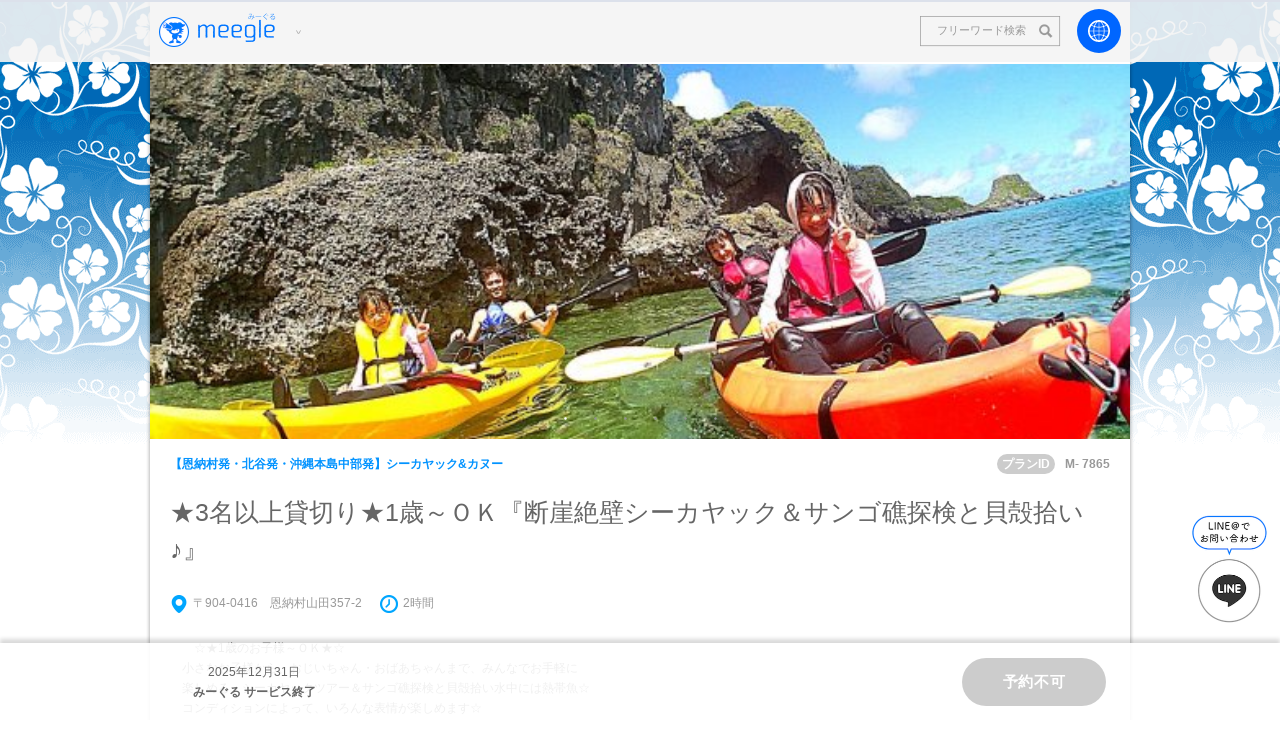

--- FILE ---
content_type: text/html; charset=UTF-8
request_url: https://www.umi-pon.jp/menu/chubu/seakayak/7865/
body_size: 10470
content:
<?xml version="1.0" encoding="UTF-8"?><!DOCTYPE html PUBLIC "-//W3C//DTD XHTML 1.0 Strict//EN" "http://www.w3.org/TR/xhtml1/DTD/xhtml1-strict.dtd">
<html xmlns="http://www.w3.org/1999/xhtml" xml:lang="ja" lang="ja">
<head>
<meta http-equiv="Content-Type" content="text/html; charset=UTF-8" />
<title>★3名以上貸切り★1歳～ＯＫ『断崖絶壁シーカヤック＆サンゴ礁探検と貝殻拾い♪』|シーカヤック&amp;カヌー｜恩納村発・北谷発・沖縄本島中部発｜沖縄マリンスポーツ＆アクティビティ掲載数no.1！みーぐる</title>
<meta name="keywords" content="沖縄ネイチャーコーディネート・アンダゴ,★3名以上貸切り★1歳～ＯＫ『断崖絶壁シーカヤック＆サンゴ礁探検と貝殻拾い♪』" />
<meta name="description" content="★3名以上貸切り★1歳～ＯＫ『断崖絶壁シーカヤック＆サンゴ礁探検と貝殻拾い♪』　　☆★1歳のお子様～ＯＫ★☆　小さなお子様から、おじいちゃん・おばあちゃんまで、みんなでお手軽に　楽しめる、シーカヤックツアー＆サンゴ礁探検と貝殻拾い水中には熱...｜シーカヤック&amp;カヌー｜恩納村発・北谷発・沖縄本島中部発" />
<meta http-equiv="Content-style-type" content="text/css" />
<meta http-equiv="Content-script-type" content="text/javascript" />
<meta name="viewport" content="width=device-width" />
<script src="/js/m-viewport.js"></script>
<meta name="thumbnail" content="https://www.umi-pon.jp/work/upimg/plan7865/userfile1/sm/image1.jpg?1768779872" />
<link href="/css/plan.css" rel="stylesheet" type="text/css" media="all" />
    <!-- 追加css -->
    <link href="/css/smp.css" rel="stylesheet" type="text/css" media="all" />
    <link rel="stylesheet" href="https://maxcdn.bootstrapcdn.com/font-awesome/4.4.0/css/font-awesome.min.css" />
<link rel="stylesheet" href="/css/m-main.css?version=20200709" />
<script src="//ajax.googleapis.com/ajax/libs/jquery/1.12.4/jquery.min.js"></script>
<script type="text/javascript" src="/js/plan.js?version=20200228"></script>
<!-- FB広告用コード↓↓ -->
<!-- Facebook Pixel Code -->
<script>
!function(f,b,e,v,n,t,s)
{if(f.fbq)return;n=f.fbq=function(){n.callMethod?
n.callMethod.apply(n,arguments):n.queue.push(arguments)};
if(!f._fbq)f._fbq=n;n.push=n;n.loaded=!0;n.version='2.0';
n.queue=[];t=b.createElement(e);t.async=!0;
t.src=v;s=b.getElementsByTagName(e)[0];
s.parentNode.insertBefore(t,s)}(window,document,'script',
'https://connect.facebook.net/en_US/fbevents.js');
 fbq('init', '315184629166849'); 
fbq('track', 'PageView');
</script>
<noscript>
 <img height="1" width="1" 
src="https://www.facebook.com/tr?id=315184629166849&ev=PageView
&noscript=1"/>
</noscript>
<!-- End Facebook Pixel Code -->
<!-- FB広告用コード↑↑ -->
</head>
<body>
<div id="bodybox">
  <div id="m-plan" data-m-show-cal="false">
    <div id="wrap">
      <div id="wrap2">
        <!-- ヘッダー -->
        <header id="m-header" class="m-header" data-m-header-menu-is-open="false">
  <div class="m-header__inner">
    <div class="m-header__btn--menu" data-m-btn-header-menu>
      <img class="m-header__btn-img--menu" data-img-header-logo src="/img/meegle/common/icon/0.png" width="30" height="30" alt="meegle" />
      <h1 class="m-header__ttl"><img class="m-header__btn-img--menu" src="/img/meegle/common/img_logo.png" width="80" height="37" alt="★3名以上貸切り★1歳～ＯＫ『断崖絶壁シーカヤック＆サンゴ礁探検と貝殻拾い♪』" /></h1>
    </div>
    <nav class="m-menu-nav" data-m-menu-nav>
      <div class="m-menu-nav__inner">
        <p class="m-menu-nav-btn--home">
          <a class="m-menu-nav-btn__link--home" href="/">ホーム</a>
        </p>
        <p class="m-menu-nav-btn--mypage">
          <a class="m-menu-nav-btn__link--mypage" href="/member/login/">マイページ</a>
        </p>
        <p class="m-menu-nav-btn--history" data-m-btn-history>
          <span class="m-menu-nav-btn__link--history">閲覧履歴</span>
        </p>
        <p class="m-menu-nav-btn--meegle">
          <a class="m-menu-nav-btn__link--meegle" href="/meegle/">みーぐるとは</a>
        </p>
        <ul class="m-menu-nav-btns">
          <li class="m-menu-nav-btn">
            <a class="m-menu-nav-btn__link--whalewatch" href="/course/whalewatch/">ホエールウォッチングツアー</a>
          </li>
          <li class="m-menu-nav-btn">
            <a class="m-menu-nav-btn__link--marinpack" href="/course/marinpack/">お得なマリンパック</a>
          </li>
          <li class="m-menu-nav-btn">
            <a class="m-menu-nav-btn__link--snorkel" href="/course/snorkel/">シュノーケルツアー</a>
          </li>
          <li class="m-menu-nav-btn">
            <a class="m-menu-nav-btn__link--blue-grotto-snorkel" href="/course/blue-grotto-snorkel/">青の洞窟シュノーケリング</a>
          </li>
          <li class="m-menu-nav-btn">
            <a class="m-menu-nav-btn__link--blue-grotto-diving" href="/course/blue-grotto-diving/">青の洞窟体験ダイビング</a>
          </li>
          <li class="m-menu-nav-btn">
            <a class="m-menu-nav-btn__link--expdiving" href="/course/expdiving/">体験ダイビング</a>
          </li>
          <li class="m-menu-nav-btn">
            <a class="m-menu-nav-btn__link--skin-diving" href="/course/skin-diving/">スキンダイビング</a>
          </li>
          <li class="m-menu-nav-btn">
            <a class="m-menu-nav-btn__link--fun-diving" href="/course/fun-diving/">ファンダイビング</a>
          </li>
          <li class="m-menu-nav-btn">
            <a class="m-menu-nav-btn__link--seakayak" href="/course/seakayak/">シーカヤック＆カヌー</a>
          </li>
          <li class="m-menu-nav-btn">
            <a class="m-menu-nav-btn__link--banana" href="/course/banana/">バナナボート／チューブ系</a>
          </li>
          <li class="m-menu-nav-btn">
            <a class="m-menu-nav-btn__link--jetboat" href="/course/jetboat/">ジェットボート</a>
          </li>
          <li class="m-menu-nav-btn">
            <a class="m-menu-nav-btn__link--parasailing" href="/course/parasailing/">パラセーリング</a>
          </li>
          <li class="m-menu-nav-btn">
            <a class="m-menu-nav-btn__link--malinwalk" href="/course/malinwalk/">マリンウォーク／シーウォーカー</a>
          </li>
          <li class="m-menu-nav-btn">
            <a class="m-menu-nav-btn__link--marinejet" href="/course/marinejet/">ジェットスキー／水上スキー</a>
          </li>
          <li class="m-menu-nav-btn">
            <a class="m-menu-nav-btn__link--surfing" href="/course/surfing/">サーフィン</a>
          </li>
          <li class="m-menu-nav-btn">
            <a class="m-menu-nav-btn__link--sup" href="/course/sup/">SUP</a>
          </li>
          <li class="m-menu-nav-btn">
            <a class="m-menu-nav-btn__link--sunset-night" href="/course/sunset-night/">サンセットツアー／ナイトツアー</a>
          </li>
          <li class="m-menu-nav-btn">
            <a class="m-menu-nav-btn__link--ritoutour" href="/course/ritoutour/">日帰り離島ツアー</a>
          </li>
          <li class="m-menu-nav-btn">
            <a class="m-menu-nav-btn__link--others" href="/course/others/">フライボート</a>
          </li>
          <li class="m-menu-nav-btn">
            <a class="m-menu-nav-btn__link--glasboat" href="/course/glasboat/">水中観光船＆グラスボート</a>
          </li>
          <li class="m-menu-nav-btn">
            <a class="m-menu-nav-btn__link--dinner" href="/search/keyword/?k=ディナークルーズ&x=0&y=0">ディナークルーズ</a>
          </li>
          <li class="m-menu-nav-btn">
            <a class="m-menu-nav-btn__link--cruiser" href="/course/cruiser/">ボートチャーター／クルージング</a>
          </li>
          <li class="m-menu-nav-btn">
            <a class="m-menu-nav-btn__link--fishing" href="/course/fishing/">釣り船ツアー／漁業体験</a>
          </li>
          <li class="m-menu-nav-btn">
            <a class="m-menu-nav-btn__link--bus" href="/course/bus/">観光バスツアー</a>
          </li>
          <li class="m-menu-nav-btn">
            <a class="m-menu-nav-btn__link--dentou" href="/course/dentou/">ものづくり体験</a>
          </li>
          <li class="m-menu-nav-btn">
            <a class="m-menu-nav-btn__link--flight-simulation" href="/course/flight-simulation/">フライトシミュレーション</a>
          </li>
          <li class="m-menu-nav-btn">
            <a class="m-menu-nav-btn__link--chample" href="https://www.chample.tv/" target="_blank">観光＆オプショナルツアー</a>
          </li>
          <li class="m-menu-nav-btn">
            <a class="m-menu-nav-btn__link--trekking" href="/course/trekking/">トレッキング／ハイキング</a>
          </li>
          <li class="m-menu-nav-btn">
            <a class="m-menu-nav-btn__link--suigyu" href="/course/suigyu/">水牛車／乗馬体験</a>
          </li>
          <li class="m-menu-nav-btn">
            <a class="m-menu-nav-btn__link--rentacar" href="/course/rentacar/">乗り物体験</a>
          </li>
          <li class="m-menu-nav-btn">
            <a class="m-menu-nav-btn__link--limousine" href="/course/limousine/">リムジン／観光タクシー</a>
          </li>
          <li class="m-menu-nav-btn">
            <a class="m-menu-nav-btn__link--oki-toku" href="/course/oki-toku/">沖縄特産品（マンゴー・ラー油など）</a>
          </li>
          <li class="m-menu-nav-btn">
            <a class="m-menu-nav-btn__link--este" href="/course/este/">エステ／ネイル</a>
          </li>
          <li class="m-menu-nav-btn">
            <a class="m-menu-nav-btn__link--steak" href="/course/steak/">沖縄料理／ステーキ</a>
          </li>
          <li class="m-menu-nav-btn">
            <a class="m-menu-nav-btn__link--minyo" href="/course/minyo/">民謡ショー／ディナーショー</a>
          </li>
          <li class="m-menu-nav-btn">
            <a class="m-menu-nav-btn__link--nightspot" href="/course/nightspot/">ナイトスポット</a>
          </li>
          <li class="m-menu-nav-btn">
            <a class="m-menu-nav-btn__link--location-photo" href="/course/location-photo/">ロケーションフォト</a>
          </li>
          <li class="m-menu-nav-btn">
            <a class="m-menu-nav-btn__link--license" href="/course/license/">ダイビングライセンススクール</a>
          </li>
          <li class="m-menu-nav-btn">
            <a class="m-menu-nav-btn__link--advance" href="/course/advance/">アドバンスライセンス取得コース</a>
          </li>
          <li class="m-menu-nav-btn">
            <a class="m-menu-nav-btn__link--rescue" href="/course/rescue/">レスキュー取得コース</a>
          </li>
          <li class="m-menu-nav-btn">
            <a class="m-menu-nav-btn__link--onedive" href="/course/onedive/">ファンダイビング（1ダイブ）</a>
          </li>
          <li class="m-menu-nav-btn">
            <a class="m-menu-nav-btn__link--twobeach" href="/course/twobeach/">ファンダイビング（2ビーチ）</a>
          </li>
          <li class="m-menu-nav-btn">
            <a class="m-menu-nav-btn__link--twoboat" href="/course/twoboat/">ファンダイビング（2ボート）</a>
          </li>
          <li class="m-menu-nav-btn">
            <a class="m-menu-nav-btn__link--threedive" href="/course/threedive/">ファンダイビング（3ダイブ）</a>
          </li>
        </ul>
      </div>
    </nav>
    <section class="m-history">
      <div class="m-history__inner">
        <h2 class="m-history__ttl">閲覧履歴</h2>
        <ol class="m-history__lists" data-m-history-lists></ol>
      </div>
    </section>
    <form class="m-header__form" method="get" action="/search/keyword/" data-form-header>
      <input class="m-header__input" type="search" size="15" name="k" placeholder="フリーワード検索" data-input-form tabindex="-1" />
      <p class="m-header__btn--search" data-m-btn-header-search></p>
    </form>
    <div class="m-header__btn-box">
      <p class="m-header__btn--lang" data-btn-lang></p>
      <div id="google_translate_element"></div>
    </div>
  </div>
</header>
<script src="/js/m-Cookie.js?version=2019042501"></script>
<script src="/js/m-PageScroll.js?version=2019042501"></script>
<script src="/js/m-header.js?version=2019042501"></script>

        <!-- //ヘッダー -->

        <!-- コンテンツ -->
        <div id="content">
          <link rel="stylesheet" href="//cdn.jsdelivr.net/npm/slick-carousel@1.8.1/slick/slick.css"/>
<link rel="stylesheet" href="//cdnjs.cloudflare.com/ajax/libs/slick-carousel/1.9.0/slick-theme.min.css">
<script src="//cdn.jsdelivr.net/npm/slick-carousel@1.8.1/slick/slick.min.js"></script>
<script src="//cdn.jsdelivr.net/npm/scrollbooster@1.1.0/dist/scrollbooster.min.js"></script>
<div> 		<div style="none" data-m-plan-price-type="1"></div>
	<div style="none" data-m-plan-image="/work/upimg/plan7865/userfile1/sm/image1.jpg?1768779872"></div>
  <section class="m-plan-imgs">
    <div class="m-plan-imgs__inner">
      <ol class="m-plan-slider--imgs" data-m-plan-img-slider>
                  <li class="m-plan-slider__slide" style="background-image: url(/work/upimg/plan7865/userfile1/image1.jpg?1768779872);"></li>
                  <li class="m-plan-slider__slide" style="background-image: url(/work/upimg/plan7865/userfile2/image2.jpg?1768779872);"></li>
                  <li class="m-plan-slider__slide" style="background-image: url(/work/upimg/plan7865/userfile3/image3.jpg?1768779872);"></li>
                  <li class="m-plan-slider__slide" style="background-image: url(/work/upimg/plan7865/userfile4/image4.jpg?1768779872);"></li>
                  <li class="m-plan-slider__slide" style="background-image: url(/work/upimg/plan7865/userfile5/image5.jpg?1768779872);"></li>
                  <li class="m-plan-slider__slide" style="background-image: url(/work/upimg/plan7865/userfile6/image6.jpg?1768779872);"></li>
              </ol>
    </div>
  </section>

  <div class="m-plan__scroll-area">
		<div class="m-special__box--id">
			<p class="m-special__category"><a href="/menu/chubu/seakayak/">【恩納村発・北谷発・沖縄本島中部発】シーカヤック&amp;カヌー</a></p>
			<p class="m-special__id">M- <span data-m-plan-id>7865</span></p>
		</div>

		<h2 class="m-special__ttl--main" data-m-plan-ttl>★3名以上貸切り★1歳～ＯＫ『断崖絶壁シーカヤック＆サンゴ礁探検と貝殻拾い♪』</h2>

		<ul class="m-special__box--icons">
							<li class="m-special__icon--place">〒904-0416　恩納村山田357-2</li>
			
							<li class="m-special__icon--time">2時間</li>
			
			
					</ul>

		<!--
		<section class="m-special__section--price">
			<h2 class="m-plan__ttl--sub">対応言語</h2>
			<section class="m-special__box--price">
				<p>
				日本語、<span style="text-decoration: line-through;color:#a9a9a9;">英語</span><br />
				中国語（繁体字圏）、<span style="text-decoration: line-through;color:#a9a9a9;">中国語（簡体字圏）</span>
				</p>
			</section>
		</section>
		-->

		<section class="m-special__section--description">
			<p>　　☆★1歳のお子様～ＯＫ★☆<br />
　小さなお子様から、おじいちゃん・おばあちゃんまで、みんなでお手軽に<br />
　楽しめる、シーカヤックツアー＆サンゴ礁探検と貝殻拾い水中には熱帯魚☆<br />
　コンディションによって、いろんな表情が楽しめます☆<br />
　潮が引いているときは、岩の亀裂が作るプチ洞窟を歩いて探検☆<br />
　子供も大人もドキドキ・わくわく♪みんな大好きの貝殻拾いや、<br />
　ヒトデやナマコの観察もちびっ子たちには、拾った貝殻でキーホルダーを<br />
　作ってプレゼント～！！</p>
		</section>


		<section class="m-special__section--price">
			<h2 class="m-plan__ttl--sub">料金</h2>
			<div class="m-special__box--price">
                  <p class="m-plan-price"><strong class="m-plan-price__strong" data-m-plan-price>5,000</strong> （税込）/<span data-m-plan-service-type-view>大人1名</span></p>
          <div class="m-plan-price__box">
            <div>
              <p class="m-plan-price--adult">5,000（税込）</p>
            </div>
            <div>
							              <p class="m-plan-price--child">5,000（税込）</p>
              <p class="m-plan-price--note">（1～90歳まで）</p>
							            </div>
            <div>
							              <p class="m-plan-price--yougi">5,000（税込）</p>
              <p class="m-plan-price--note">（1歳未満）</p>
							            </div>
  				</div>
        			</div>
		</section>

		<section class="m-special__section--lang">
			<h2 class="m-plan__ttl--sub">対応言語</h2>
			<div class="m-special__box--lang">
				<ul>
																<li class="m-plan-lang--available m-plan-lang--ja">&nbsp;</li>
																<li class="m-plan-lang--unavailable m-plan-lang--en">&nbsp;</li>
																<li class="m-plan-lang--unavailable m-plan-lang--cn">&nbsp;</li>
																<li class="m-plan-lang--unavailable m-plan-lang--tw">&nbsp;</li>
																<li class="m-plan-lang--unavailable m-plan-lang--ko">&nbsp;</li>
									</ul>
			</div>
		</section>

    
		
					<section class="m-plan__section--infomation">
				<h2 class="m-plan__ttl--sub">開催期間</h2>
								<p>2019年09月15日～2026年12月31日</p>
							</section>
		
		<div class="m-plan__sections">
			<section class="m-plan__section--infomation">
				<h2 class="m-plan__ttl--sub">コース紹介</h2>
				<div>
					
											<div class="m-plan__section--infomation">
							<p class="m-plan__ttl--sub-s">集合場所</p>
							<p>〒904-0416　恩納村山田357-2</p>
						</div>
					
											<div class="m-plan__section--infomation">
							<p class="m-plan__ttl--sub-s">送迎について</p>
							<p>あり 日によっては送迎も可能な場合がございますので、お問合せください。</p>
						</div>
					
											<div class="m-plan__section--infomation">
							<p class="m-plan__ttl--sub-s">地図</p>
							<p><a href="http://maps.google.co.jp/maps?f=q&amp;source=embed&amp;hl=ja&amp;geocode=&amp;q=26.45419693258335,127.94248580932617&amp;aq=&amp;sll=26.45419693258335,127.94248580932617" target="_blank">集合場所地図はこちら</a></p>
						</div>
					
											<div class="m-plan__section--infomation">
							<p class="m-plan__ttl--sub-s">所要時間補足</p>
							<p>集合から解散まで、約1.5～2時間</p>
						</div>
					
											<div class="m-plan__section--infomation">
							<p class="m-plan__ttl--sub-s">スケジュール</p>
							<p>8：30　　集合・受付・着替え<br />
9：00　　カヤックスタート<br />
10：15　ショップ戻り<br />
10：30　解散</p>
						</div>
					
											<div class="m-plan__section--infomation">
							<p class="m-plan__ttl--sub-s">参加条件</p>
							<p>■【対象年齢】1歳～制限なし<br />
■対象年齢以下のお子様がいらっしゃる場合はご相談ください。<br />
■ご持病・お薬の服用がある方は、医師の診断書をご持参ください。<br />
■詳しくは【沖縄アンダゴ　HP】の病歴チェックシートをご参照ください。</p>
						</div>
					
											<div class="m-plan__section--infomation">
							<p class="m-plan__ttl--sub-s">料金に含まれるもの</p>
							<p>広々駐車場、温水シャワー、ドライヤー、鍵付きロッカー、保険、器材一式</p>
						</div>
									</div>
			</section>
		</div>

					<div class="m-plan__sections">
				<section class="m-plan__section--infomation">
					<h2 class="m-plan__ttl--sub">ご持参いただくもの</h2>
					<p>水着もしくは濡れても良い服、バスタオル、日焼け止めグッズ<br />
※ライフジャケットやマリンシューズは無料レんタルを<br />
ご用意しております。</p>
				</section>
			</div>
		
		<div class="m-plan__sections">
							<section class="m-plan__section--infomation">
					<h2 class="m-plan__ttl--sub">注意事項</h2>
					<div>
						<p>※1歳未満のお子様もご参加可能ですが、ツアーご予約の際にご連絡ください。<br />
<br />
※春休み、GW、夏・繁忙期（7月・8月・9月）、冬休み、金土日祝日は<br />
+500円の金額になります。<br />
<br />
【キャンセルについて】<br />
お客様のご都合でキャンセルされる場合、以下のキャンセル料を申し受けますので、あらかじめご了承ください。<br />
●前日（18時まで）：ご予約料金の50%<br />
●前日18時以降～当日・無断キャンセル：ご予約料金の100%<br />
※台風・大雨などのコンディションによる中止またはキャンセルは当日でもキャンセル料はいただいておりません。<br />
ツアーの変更もしくはキャンセルについては、ご予約確定メールに記載のあるメールアドレス（もしくは電話番号）にご連絡をください。<br />
なお、変更のご要望は時期や予約状況によりご希望に添えない場合がございます。あらかじめご了承ください。</p>
					</div>
				</section>
						<section class="m-plan__section--infomation">
				<h2 class="m-plan__ttl--sub">キャンセルポリシー</h2>
				<div>
					<p>みーぐる沖縄アクティビティの予約をキャンセルする場合、<br />
予約キャンセルメールフォームもしくはマイページからのキャンセルご連絡お願いします。<br />
※各ツアーで設定しているキャンセル料を支払う義務を負担している場合は、所定の方法および期日までに支払うものとします。 <br />
<br />
開催日2日前：午前8時以降や直前のキャンセル手続きは、主催会社へ直接連絡することとします。<br />
主催会社へ直接キャンセルの手続きを怠った結果、損害が発生した場合はユーザーはその損害を負担することとします。<br />
予約のキャンセルは以下をもって、成立するものとします。<br />
　1.本サイトのキャンセルメールフォームから開催日2日前：午前8時までに送信があった時。<br />
　2.開催日の直前の場合、主催会社に直接連絡し主催会社がキャンセルを了承した時。<br />
　3.当社がシステムの不具合などにより、キャンセルを了承した時。<br />
ユーザーは、開催予定日に参加できないことが判明した場合、速やかに本サイトのキャンセルメールフォーム(直前の場合は主催会社)へ連絡し指示に従うものとします。 <br />
　なお。ユーザーが主催会社に対しキャンセル料を支払う義務を負担している場合は、所定の方法および期日までに支払うものとします。 </p>
				</div>
			</section>
			<section class="m-plan__section--infomation">
				<h2 class="m-plan__ttl--sub">ツアー会社</h2>
				<div class="m-plan__box--shop">
					<a class="m-plan__link--shop" href="/shoplist/andago/">
						<span class="m-plan__thumbnail--shop" style="background-image: url(/work/upimg/shop292/userfile1/sm/image1.jpg?1768779872)"></span>
						<span class="m-plan__name--shop">沖縄ネイチャーコーディネート・アンダゴ</span>
					</a>
				</div>
			</section>
		</div>

		<div class="PC-display-none">
					</div>
		<!-- //店舗情報 -->

		<section class="m-plan-recomend">
			<h2 class="m-plan-recomend__ttl">こんなプランもおすすめ</h2>
	    <div class="m-plan-scrollmask--recomend">
	      <div class="m-plan-scrollarea--recomend" data-m-plan-scrollarea-box>
	        <div class="m-plan-lists--recomend" data-m-plan-scrollarea>
														  <article class="m-list-box">
  <div class="m-list-box__img" style="background-image: url(/work/upimg/plan8348/userfile1/sm/image1.jpg?1768779873)"></div>
  <h2 class="m-list-box__ttl">1,2,3月体験がお得新年セール！《初心者・当日予約歓迎》1人～ファミリーも対応！【宮古島】ご家族、カップルにオススメ！サンセットカヤック60分コース！（体験説明付、写真撮影付）</h2>
    <p class="m-list-box__price__disable"></p>
    <p class="m-list-box__shop">コーラルコースト</p>
  <p class="m-list-box__area">宮古諸島</p>
      <a class="m-list-box__link" href="/menu/miyako/seakayak/8348/"></a>
</article>		  <article class="m-list-box">
  <div class="m-list-box__img" style="background-image: url(/work/upimg/plan8350/userfile1/sm/image1.jpg?1768779873)"></div>
  <h2 class="m-list-box__ttl">新年セール！《初心者・当日予約歓迎》1人～ファミリーも対応！【宮古島・カヤック】2人参加おすすめ！カヤックツーリング（体験説明付、写真撮影付）</h2>
    <p class="m-list-box__price__disable"></p>
    <p class="m-list-box__shop">コーラルコースト</p>
  <p class="m-list-box__area">宮古諸島</p>
      <a class="m-list-box__link" href="/menu/miyako/seakayak/8350/"></a>
</article>		  <article class="m-list-box">
  <div class="m-list-box__img" style="background-image: url(/work/upimg/plan8391/userfile1/sm/image1.jpg?1768779873)"></div>
  <h2 class="m-list-box__ttl">★2名様プラン★3歳～『カヤック＆青の洞窟シュノーケル』グループ貸切り</h2>
          <p class="m-list-box__price">大人1名 8,900</p>
        <p class="m-list-box__shop">沖縄ネイチャーコーディネート・アンダゴ</p>
  <p class="m-list-box__area">恩納村発・北谷発・沖縄本島中部発</p>
      <a class="m-list-box__link" href="/menu/chubu/seakayak/8391/"></a>
</article>		  <article class="m-list-box">
  <div class="m-list-box__img" style="background-image: url(/work/upimg/plan7908/userfile1/sm/image1.jpg?1768779873)"></div>
  <h2 class="m-list-box__ttl">◆2名様から【読谷村/比謝川】マングローブカヤック</h2>
          <p class="m-list-box__price">大人1名 5,300</p>
        <p class="m-list-box__shop">ウェーブ マリンクラブ</p>
  <p class="m-list-box__area">恩納村発・北谷発・沖縄本島中部発</p>
      <a class="m-list-box__link" href="/menu/chubu/seakayak/7908/"></a>
</article>		  <article class="m-list-box">
  <div class="m-list-box__img" style="background-image: url(/work/upimg/plan8024/userfile1/sm/image1.jpg?1768779873)"></div>
  <h2 class="m-list-box__ttl">◆2名様から【マングローブカヤック＆青の洞窟スノーケル】</h2>
          <p class="m-list-box__price">大人1名 8,500</p>
        <p class="m-list-box__shop">ウェーブ マリンクラブ</p>
  <p class="m-list-box__area">恩納村発・北谷発・沖縄本島中部発</p>
      <a class="m-list-box__link" href="/menu/chubu/seakayak/8024/"></a>
</article>		  <article class="m-list-box">
  <div class="m-list-box__img" style="background-image: url(/work/upimg/plan8025/userfile1/sm/image1.jpg?1768779873)"></div>
  <h2 class="m-list-box__ttl">◆2名様から【マングローブカヤック＆体験ダイビング】</h2>
          <p class="m-list-box__price">大人1名 11,000</p>
        <p class="m-list-box__shop">ウェーブ マリンクラブ</p>
  <p class="m-list-box__area">恩納村発・北谷発・沖縄本島中部発</p>
      <a class="m-list-box__link" href="/menu/chubu/seakayak/8025/"></a>
</article>		  <article class="m-list-box">
  <div class="m-list-box__img" style="background-image: url(/work/upimg/plan8393/userfile1/sm/image1.jpg?1768779873)"></div>
  <h2 class="m-list-box__ttl">★2名様プラン★1歳～『熱帯ジャングルマングローブのカヤック探検』★1グループ完全貸切</h2>
          <p class="m-list-box__price">大人1名 7,000</p>
        <p class="m-list-box__shop">沖縄ネイチャーコーディネート・アンダゴ</p>
  <p class="m-list-box__area">那覇発・沖縄本島南部発</p>
      <a class="m-list-box__link" href="/menu/naha/seakayak/8393/"></a>
</article>		  <article class="m-list-box">
  <div class="m-list-box__img" style="background-image: url(/work/upimg/plan7787/userfile1/sm/image1.jpg?1768779873)"></div>
  <h2 class="m-list-box__ttl">★3名以上貸切り★1歳～『熱帯ジャングルマングローブのカヤック探検』★1グループ完全貸切</h2>
          <p class="m-list-box__price">大人1名 5,500</p>
        <p class="m-list-box__shop">沖縄ネイチャーコーディネート・アンダゴ</p>
  <p class="m-list-box__area">那覇発・沖縄本島南部発</p>
      <a class="m-list-box__link" href="/menu/naha/seakayak/7787/"></a>
</article>		  <article class="m-list-box">
  <div class="m-list-box__img" style="background-image: url(/work/upimg/plan9385/userfile1/sm/image1.jpg?1768779873)"></div>
  <h2 class="m-list-box__ttl">格安プラン！《初心者・当日予約歓迎》1人～ファミリーも対応！【沖縄・宮古島】ご家族・グループにオススメ！カヤックとシュノーケル貸し切りツアー！</h2>
    <p class="m-list-box__price__disable"></p>
    <p class="m-list-box__shop">コーラルコースト</p>
  <p class="m-list-box__area">宮古諸島</p>
      <a class="m-list-box__link" href="/menu/miyako/seakayak/9385/"></a>
</article>		  <article class="m-list-box">
  <div class="m-list-box__img" style="background-image: url(/work/upimg/plan6850/userfile1/sm/image1.jpg?1768779873)"></div>
  <h2 class="m-list-box__ttl">★3名以上貸切り★3歳～『カヤック＆青の洞窟シュノーケル』グループ貸切り</h2>
          <p class="m-list-box__price">大人1名 7,400</p>
        <p class="m-list-box__shop">沖縄ネイチャーコーディネート・アンダゴ</p>
  <p class="m-list-box__area">恩納村発・北谷発・沖縄本島中部発</p>
        <p class="m-list-box__review" data-m-review="5"></p>
    <a class="m-list-box__link" href="/menu/chubu/seakayak/6850/"></a>
</article>						</div>
				</div>
			</div>
		</section>

		<ul class="m-pankuzu">
			<li class="m-pankuzu__list"><a class="m-pankuzu__link" href="/">沖縄海遊びや体験ならみーぐるTOP</a></li>
							<li class="m-pankuzu__list"><a class="m-pankuzu__link" href="/menu/chubu/">恩納村発・北谷発・沖縄本島中部発</a></li>
				<li class="m-pankuzu__list"><a class="m-pankuzu__link" href="/menu/chubu/seakayak/">シーカヤック&amp;カヌー</a></li>
						<li class="m-pankuzu__list"><a class="m-pankuzu__link" href="">★3名以上貸切り★1歳～ＯＫ『断崖絶壁シーカヤック＆サンゴ礁探検と貝殻拾い♪』</a></li>
		</ul>
	</div>

	<div class="m-plan-calender" data-m-cal-index="0" data-m-cal-is-show-right="false">
		<div class="m-plan-calender__overlay" data-m-btn-cal-close></div>
		<div class="m-plan-calender__inner" data-m-calender-inner>
			<div class="m-plan-btn--close" data-m-btn-cal-close></div>
									<!-- 予約カレンダー -->
							<div id="calender-box" class="clearfix">
				<input type="hidden" name="planid" id="planid" value="7865" />
				<div id="calender-box2" class="clearfix"></div>
				<p style="font-size:12px; color:#ff0000; display: none;">
					※カレンダー内のマークをクリックして予約へお進み下さい。<br />
					※自動返信メールの後に主催者の回答をもって正式契約となります。<br />
					「リクエスト予約」とは、お客様のお申込を受けてからツアー運行会社が手配を始める商品です。<br />
					空きがなくなっている場合はご予約承れないことがございます。
				</p>
				<nav class="m-plan-calender__nav">
					<ul class="m-plan-calender__btns">
						<li class="m-plan-calender__btn--prev" data-m-btn-cal-prev>前の月へ</li>
						<li class="m-plan-calender__btn--next" data-m-btn-cal-next>次の月へ</li>
					</ul>
				</nav>
			</div>
			<!-- //予約カレンダー -->
					</div>
	</div>
</div>        </div>
        <!-- //コンテンツ -->

      </div>
    </div>

    <a class="m-btn-line" href="http://nav.cx/d6OtSqv" target="_blank"></a>

    <!-- フッター -->
    <footer id="m-footer" class="m-footer">
  <div class="m-footer__inner">
    <div class="m-footer__banner">
      <a class="m-footer__banner--instagram" target="_blank" href="https://www.instagram.com/okinawameegle/"></a>
    </div>
    <div class="m-footer__banner">
      <a class="m-footer__banner--request-form" target="_blank" href="https://forms.gle/Ff1eSkmtV7wB33Sv5">掲載依頼フォーム</a>
    </div>
    <nav class="m-footer-nav">
      <ul class="m-footer-nav-btns">
        <li class="m-footer-nav-btn">
          <a class="m-footer-nav-btn__link--meegle" href="/meegle/">meegle（みーぐる）とは？</a>
        </li>
        <li class="m-footer-nav-btn">
          <a class="m-footer-nav-btn__link--whatsnew" href="/whatsnew/">スタッフブログ</a>
        </li>
      </ul>
      <ul class="m-footer-nav-btns">
        <li class="m-footer-nav-btn">
          <a class="m-footer-nav-btn__link--kiyaku" href="/info/kiyaku/">ご利用規約</a>
        </li>
        <li class="m-footer-nav-btn">
          <a class="m-footer-nav-btn__link--commercialtransactions" href="/info/privacy/">プライバシーポリシー</a>
        </li>
        <li class="m-footer-nav-btn">
          <a class="m-footer-nav-btn__link--sitemap" href="/info/sitemap/">サイトマップ</a>
        </li>
      </ul>
      <ul class="m-footer-nav-btns">
        <li class="m-footer-nav-btn">
          運営会社：<a class="m-footer-nav-btn__link--detail" href="https://ryukyu-kayac.studio/" target="_blank">株式会社琉球カヤックスタジオ</a>
        </li>
      </ul>
      <ul class="m-footer-nav-btns">
        <li class="m-footer-nav-btn">
          関連サイト：<a class="m-footer-nav-btn__link--detail" href="https://www.tabi-wedding.com/honeymoon/" target="_blank">沖縄ハネムーンメニュー</a>
        </li>
      </ul>
    </nav>
    <p class="m-footer-btn--line">
      <a class="m-footer-btn__link--line" target="_blank" href="http://nav.cx/d6OtSqv"></a>
    </p>
    <p class="m-footer-txt--copyright">&copy みーぐる</p>
  </div>
</footer>

<!-- Googleアナリティクス -->
<script>
  (function(i,s,o,g,r,a,m){i['GoogleAnalyticsObject']=r;i[r]=i[r]||function(){
  (i[r].q=i[r].q||[]).push(arguments)},i[r].l=1*new Date();a=s.createElement(o),
  m=s.getElementsByTagName(o)[0];a.async=1;a.src=g;m.parentNode.insertBefore(a,m)
  })(window,document,'script','//www.google-analytics.com/analytics.js','ga');

  ga('create', 'UA-1102927-11', 'auto', {'allowLinker': true});
  ga('require', 'linker');
  ga('linker:autoLink', ['meegle.site']);
  ga('send', 'pageview');

</script>
<!-- End Googleアナリティクス -->

<!-- バリューコマース -->
<script type="text/javascript" src="//trj.valuecommerce.com/vclp.js" async></script>
<!-- /バリューコマース -->

<script type="text/javascript">
function googleTranslateElementInit() {
  new google.translate.TranslateElement({pageLanguage: 'ja', includedLanguages: 'ja,en,zh-CN,zh-TW,ko', layout: google.translate.TranslateElement.InlineLayout.SIMPLE}, 'google_translate_element');
}
</script>
<script type="text/javascript" src="//translate.google.com/translate_a/element.js?cb=googleTranslateElementInit"></script>

<!-- //フッター -->

    <!-- //フッター -->
    <footer class="m-plan-footer">
      <div class="m-plan-footer__inner">
        <div class="m-plan-footer__box--980">
          <div class="m-plan-info">
            <p class="m-plan-price">2025年12月31日</p>
            <h3 class="m_plan-name"><strong style="font-weight:bold;">みーぐる サービス終了</strong></h3>
          </div>
          <div class="m-plan-btn--reserve m-plan-btn--reserve__disable">予約不可</div>
        </div>
      </div>
    </footer>
  </div>
</div>
</body>
</html>

--- FILE ---
content_type: text/html; charset=UTF-8
request_url: https://www.umi-pon.jp/plan/calender/7865/2026/1/
body_size: 961
content:

<div id="calender-left">
	2026年 1月<table width="350" border="1" cellspacing="0" cellpadding="0" bordercolor="#999999" class="cale" summary="cale1"><tr><th scope="col" class="cale-sun">SUN</th><th scope="col">MON</th><th scope="col">TUE</th><th scope="col">WED</th><th scope="col">THU</th><th scope="col">FRI</th><th scope="col" class="cale-st">SAT</th></tr><tr valign="top"><td>&nbsp;</td><td>&nbsp;</td><td>&nbsp;</td><td>&nbsp;</td><td><div>1</div></td><td><div>2</div></td><td><div>3</div></td></tr><tr  valign="top"><td><div>4</div></td><td><div>5</div></td><td><div>6</div></td><td><div>7</div></td><td><div>8</div></td><td><div>9</div></td><td><div>10</div></td></tr><tr  valign="top"><td><div>11</div></td><td><div>12</div></td><td><div>13</div></td><td><div>14</div></td><td><div>15</div></td><td><div>16</div></td><td><div>17</div></td></tr><tr  valign="top"><td><div>18</div></td><td><div>19</div><div class="cly"><a href="/reserve/7865/20260119/" target="_parent">◎</a></div></td><td><div>20</div><div class="cly"><a href="/reserve/7865/20260120/" target="_parent">◎</a></div></td><td><div>21</div><div class="cly"><a href="/reserve/7865/20260121/" target="_parent">◎</a></div></td><td><div>22</div><div class="cly"><a href="/reserve/7865/20260122/" target="_parent">◎</a></div></td><td><div>23</div><div class="cly"><a href="/reserve/7865/20260123/" target="_parent">◎</a></div></td><td><div>24</div><div class="cly"><a href="/reserve/7865/20260124/" target="_parent">◎</a></div></td></tr><tr  valign="top"><td><div>25</div><div class="cly"><a href="/reserve/7865/20260125/" target="_parent">◎</a></div></td><td><div>26</div><div class="cly"><a href="/reserve/7865/20260126/" target="_parent">◎</a></div></td><td><div>27</div><div class="cly"><a href="/reserve/7865/20260127/" target="_parent">◎</a></div></td><td><div>28</div><div class="cly"><a href="/reserve/7865/20260128/" target="_parent">◎</a></div></td><td><div>29</div><div class="cly"><a href="/reserve/7865/20260129/" target="_parent">◎</a></div></td><td><div>30</div><div class="cly"><a href="/reserve/7865/20260130/" target="_parent">◎</a></div></td><td><div>31</div><div class="cly"><a href="/reserve/7865/20260131/" target="_parent">◎</a></div></td></tr></table><div class="left">◎:空席あり（6席以上）　○:残席わずか（1席-5席）<br />リ：リクエスト予約　×:満席</div>
</div>
<div id="calender-right">
	2026年 2月<table width="350" border="1" cellspacing="0" cellpadding="0" bordercolor="#999999" class="cale" summary="cale1"><tr><th scope="col" class="cale-sun">SUN</th><th scope="col">MON</th><th scope="col">TUE</th><th scope="col">WED</th><th scope="col">THU</th><th scope="col">FRI</th><th scope="col" class="cale-st">SAT</th></tr><tr valign="top"><td><div>1</div><div class="cly"><a href="/reserve/7865/20260201/" target="_parent">◎</a></div></td><td><div>2</div><div class="cly"><a href="/reserve/7865/20260202/" target="_parent">◎</a></div></td><td><div>3</div><div class="cly"><a href="/reserve/7865/20260203/" target="_parent">◎</a></div></td><td><div>4</div><div class="cly"><a href="/reserve/7865/20260204/" target="_parent">◎</a></div></td><td><div>5</div><div class="cly"><a href="/reserve/7865/20260205/" target="_parent">◎</a></div></td><td><div>6</div><div class="cly"><a href="/reserve/7865/20260206/" target="_parent">◎</a></div></td><td><div>7</div><div class="cly"><a href="/reserve/7865/20260207/" target="_parent">◎</a></div></td></tr><tr  valign="top"><td><div>8</div><div class="cly"><a href="/reserve/7865/20260208/" target="_parent">◎</a></div></td><td><div>9</div><div class="cly"><a href="/reserve/7865/20260209/" target="_parent">◎</a></div></td><td><div>10</div><div class="cly"><a href="/reserve/7865/20260210/" target="_parent">◎</a></div></td><td><div>11</div><div class="cly"><a href="/reserve/7865/20260211/" target="_parent">◎</a></div></td><td><div>12</div><div class="cly"><a href="/reserve/7865/20260212/" target="_parent">◎</a></div></td><td><div>13</div><div class="cly"><a href="/reserve/7865/20260213/" target="_parent">◎</a></div></td><td><div>14</div><div class="cly"><a href="/reserve/7865/20260214/" target="_parent">◎</a></div></td></tr><tr  valign="top"><td><div>15</div><div class="cly"><a href="/reserve/7865/20260215/" target="_parent">◎</a></div></td><td><div>16</div><div class="cly"><a href="/reserve/7865/20260216/" target="_parent">◎</a></div></td><td><div>17</div><div class="cly"><a href="/reserve/7865/20260217/" target="_parent">◎</a></div></td><td><div>18</div><div class="cly"><a href="/reserve/7865/20260218/" target="_parent">◎</a></div></td><td><div>19</div><div class="cly"><a href="/reserve/7865/20260219/" target="_parent">◎</a></div></td><td><div>20</div><div class="cly"><a href="/reserve/7865/20260220/" target="_parent">◎</a></div></td><td><div>21</div><div class="cly"><a href="/reserve/7865/20260221/" target="_parent">◎</a></div></td></tr><tr  valign="top"><td><div>22</div><div class="cly"><a href="/reserve/7865/20260222/" target="_parent">◎</a></div></td><td><div>23</div><div class="cly"><a href="/reserve/7865/20260223/" target="_parent">◎</a></div></td><td><div>24</div><div class="cly"><a href="/reserve/7865/20260224/" target="_parent">◎</a></div></td><td><div>25</div><div class="cly"><a href="/reserve/7865/20260225/" target="_parent">◎</a></div></td><td><div>26</div><div class="cly"><a href="/reserve/7865/20260226/" target="_parent">◎</a></div></td><td><div>27</div><div class="cly"><a href="/reserve/7865/20260227/" target="_parent">◎</a></div></td><td><div>28</div><div class="cly"><a href="/reserve/7865/20260228/" target="_parent">◎</a></div></td></tr></table><div class="right"><a href="javascript:void(0)" onclick="changeCalender(7865,2026,03)">次の月へ</a></div>
</div>

--- FILE ---
content_type: text/css
request_url: https://www.umi-pon.jp/css/smp.css
body_size: 10491
content:
@media (max-width: 767px){
*{box-sizing:border-box}
div:after{content:"";line-height:normal;height:auto;visibility:initial}
#bodybox{background-size:170%;background-image:none}
#wrap{width:100%;background-image:none}
#wrap2{width:100%}
#header{width:100%;height:auto;margin:0;padding:5px 5px 0}
#header:before{content:" ";display:table}
#header:after{clear:both;content:" ";display:table}
#header h1{
	font-size:12px;
	text-align:center;
	width:100%;
	float:none;color:#555;
	background-color:rgba(255,255,255,0.9);
	border:1px solid #ccc;border-radius:5px;margin-bottom:3px
	}
#header .mm{display:none}
#header h2.headh2{
	font-size:10px;
	position:static;width:100%;
	word-break:break-all;
	line-height:20px;
	background-color:rgba(255,255,255,0.9);
	border-radius:5px;
	border:1px solid #ccc;
	margin-bottom:5px;
	padding:5px
	}

#header ul#header-list{display:none}
/*
#header ul#header-list{
	position:static;
	width:100%;
	margin:0 auto 7px;
	text-align:center;
	box-shadow:0 10px 8px -8px #000
	}
#header ul#header-list:before{
content:" ";display:table}
#header ul#header-list:after{
clear:both;content:" ";display:table}
#header ul#header-list li:nth-child(1){width:35%}
#header ul#header-list li:nth-child(2){width:36.5%}
#header ul#header-list li:nth-child(3){width:28.5%}
#header ul#header-list li img{width:100%;height:auto;display:block}
*/
#header ul.navi{display:none}
#header ul.navi{
	position:static;
	float:none;
	width:100%;
	border-radius:7px;
	border:1px solid #fff;
	overflow:hidden;
	box-shadow:0 10px 8px -8px #000
	}
#header ul.navi:before{content:" ";display:table}
#header ul.navi:after{clear:both;content:" ";display:table}
#header ul.navi li{width:33.33333%;line-height:10px}
#header ul.navi li img{width:100%}
#logo{position:static}
#logo img{width:100%;height:auto;border-radius:5px;box-shadow:0px 3px 8px 0px #777;margin-bottom:5px}
#content{width:100%;clear:both;margin:0 0 20px 0}
#content:before{content:" ";display:table}
#content:after{clear:both;content:" ";display:table}
#content #koukoku{display:none;padding:5px;margin-top:30px;width:100%;height:auto;background-color:#fff}
#content #koukoku .prbnr{width:38%;float:left}
#content #koukoku .prbnr img{width:100%;height:auto}
#content #koukoku .prbnrb{float:right;width:61%}
#content #koukoku .prbnrb img{width:100%;height:auto}
#content #koukoku .prbnr.clear{width:100%;float:left}
#content #koukoku .prbnr.clear img{width:100%;height:auto}
#content #koukoku .bnr{text-align:center}
#content h2{width:100%}
#content h2 big{width:100%}
#content h2 big strong{font-size:14px;background-color:#fff;width:100%;display:block;line-height:40px}
#content h3{width:100%}
#content h3 img{width:100%;height:auto;display:block}
#content span.mt-enclosure-image img{width:100%;height:auto}
#content .right{width:100%;height:auto}
#content .right img{width:100%;height:auto}
#content div img{width:100%;height:auto;display:block}
#form-content div img{width:100%;height:auto;display:block}
#content #news-left div img[src$=".gif"] { width: auto; height: auto; display: inline; }
#main{width:100%;height:auto;padding:0 5px 5px;}
/*#topimg{display:none}*/

#topimg{position:relative;margin:0 0 5px;}
#topimg img{width:100%;height:auto;position:relative;}

#catelist{width:100%;padding:0 5px 0 5px;margin:0 auto;text-align:center}
#catelist h3{text-align:center;background-color:#fff;padding:5px;border-radius:5px;margin-bottom:5px}
#catelist h3 img{width:80%;height:auto}
#catelist .catelist-box{width:100%;margin-bottom:20px}
#catelist .catelist-box:before{content:" ";display:table}
#catelist .catelist-box:after{clear:both;content:" ";display:table}
#catelist .catelist-box li{
	width:50%;
	float:left;
	padding:5px 10px;
	background:-moz-linear-gradient(top, #80CCE6, #80CCE6 5%, #09C 5%, #069 95%, #069 95%, #00293D);
	background:-webkit-gradient(linear, left top, left bottom, from(#80CCE6), color-stop(0.05, #80CCE6), color-stop(0.05, #09C), color-stop(0.95, #069), color-stop(0.95, #00293D), to(#00293D));
	border:1px solid #DDD;
	padding:10px 0;
	box-shadow:0 10px 8px -8px #000
	}
#catelist .catelist-box li a{
	width:100%;
	font-size:11px;
	background-image:none;
	display:block;
	color:#fff;
	height:18px;
	line-height:20px
	}
#catelist .right{margin:20px 0}
#catelist .right a{
	font-size:16px;
	padding:5px 10px;
	display:block;
	text-align:center;
	color:#fff;
	background:-moz-linear-gradient(top, #80CCE6, #80CCE6 5%, #09C 5%, #069 95%, #069 95%, #00293D);
	background:-webkit-gradient(linear, left top, left bottom, from(#80CCE6), color-stop(0.05, #80CCE6), color-stop(0.05, #09C), color-stop(0.95, #069), color-stop(0.95, #00293D), to(#00293D));
	border:1px solid #DDD;
	padding:10px 0;
	box-shadow:0 10px 8px -8px #000
	}
#catelist img{
	width:100%;
	height:auto;
	margin:5px 0
	}
#catelist #photo{display:none;width:100%;text-align:center}
#catelist #photo #photo-in{width:100%;margin:0;padding:10px}
#catelist #photo #photo-in h3{width:100%;text-align:center;margin:0 auto}
#catelist #photo #photo-in .clear{width:100%}
#catelist .bnr-twi{margin-top:10px}
#catelist p,#catelist ins{margin:0 auto;text-align:center;display:block}
#catelist ins{display:none !important}
#catelist iframe{margin:0 auto;text-align:center}
#content-right{width:100%}
#content-right #jouken-box{
	width:100%;
    height:auto;
	background-image:none;
	border:5px solid #FF8000;
	border-radius:10px;
	background-origin:#fff;
	box-shadow:0 0px 7px -1px #8F8F8F
	}

.plan_footer_link {margin-top: 20px;}
.plan_footer_link li {margin: 0 !important;}
.plan_footer_link h3 img {display: inline !important;}
#content-right #jouken-box:before{
	content:"自分にぴったりのプランを探す！";
	font-family:FontAwesome;
	font-weight:bold;
	font-size:16px;
	padding:5px;
	text-align:center;
	color:#FFf;
	background-color:#FF8000;
	border-bottom:3px dashed #FF8000;
	display:block
	}
#content-right #joken-a1 img,#content-right #joken-a2 img,#content-right #joken-b1 img,#content-right #joken-b2 img,#content-right #joken-c1 img,#content-right #joken-c2 img,#content-right #joken-d1 img,#content-right #joken-d2 img{height:auto}
#content-right #joken-a1,#content-right #joken-a2{top:45px}
#content-right #joken-b1,#content-right #joken-b2{top:75px}
#content-right #joken-c1,#content-right #joken-c2{top:105px}
#content-right #joken-d1,#content-right #joken-d2{top:155px;width: auto}
#content-right #joken-a1,#content-right #joken-b1,#content-right #joken-c1,#content-right #joken-d1{position:static;margin:10px 0 0 2%;width:40%;}
#content-right #joken-a2,#content-right #joken-b2,#content-right #joken-c2,#content-right #joken-d2{position:static;width:80%;margin:10px 0 14px 10%;}
#joken-a2 select, #joken-b2 select {width:100%;}
#content-right #joken-c2{width:60%;overflow:hidden}
#content-right #joken-c2 img{width:10%;display:inline-block;}
#content-right #joken-c2 input{width:80%}

ul.joken-d2-list{
font-size: 14px;
height: auto;
}

ul.joken-d2-list li{
float:none;
margin:0 0 10px;
}

#content-right #joken-btn{width:100%;left:0;top:0;text-align:center;position:static;}
#content-right h3{margin-top:12px;width:100%;overflow:hidden}
#content-right h3 img .form-end{width:98%}
#content-right .tokusyubox{width:100%}
#content-right .PR-box{width:100%}

#joken-btn input{
width: 60%;
}

#content-right .tokusyubox .tokusyu-left,#content-right .tokusyubox .tokusyu-right{
	width:100%;
	height:auto;
	float:none;
	display:block;
	margin-bottom:10px;
	padding-right: 0;
	}

#content-right .PR-box .PR-box-left,#content-right .PR-box .PR-box-right{
	width:100%;
	height:auto;
	float:none;
	display:block;
	margin-bottom:10px;
	padding-right: 0;
	}



#content-right .tokusyubox .tokusyu-left p,#content-right .tokusyubox .tokusyu-right p{
	color:#fff;
	text-align:center;
	font-size:13px;
	padding:5px 0;
	background:-moz-linear-gradient(top, #80CCE6, #80CCE6 5%, #09C 5%, #069 95%, #069 95%, #00293D);
    background:-webkit-gradient(linear, left top, left bottom, from(#19E6FF), color-stop(0.05, #83D6FF), color-stop(0.05, #65CBFF), color-stop(0.95, #14A2EA), color-stop(0.95, #0793D8), to(#0B84BF));
	border-radius:10px 10px 0 0
	}

#content-right .tokusyubox .spring-can p{
	color:#2A34BF;
	text-align:center;
	font-size:13px;
	padding:5px 0;
	background:-moz-linear-gradient(top, #80CCE6, #80CCE6 5%, #09C 5%, #069 95%, #069 95%, #00293D);
	background:-webkit-gradient(linear, left top, left bottom, from(#FAB9D4), color-stop(0.05, #FABAD5), color-stop(0.05, #FF92BE), color-stop(0.95, #FBBAD5), color-stop(0.95, #AF054A), to(#EF30EB));
	border-radius:10px 10px 0 0
	}

.tokhakotxt, .tokhakotxt-left, .tokhakotxt-right, .tokhakoimg-left, .tokhakoimg-right {
	margin: 2%;
	width: 96%;
	}
#content-right .tokusyubox .tokusyu-left img,#content-right .tokusyubox .tokusyu-right img{width:100%;height:auto}
#content-right .tokuichi a{
	font-size:18px;
	padding:10px;
	display:block;
	text-align:center;
	color:#fff;
	background:-moz-linear-gradient(top, #80CCE6, #80CCE6 5%, #09C 5%, #069 95%, #069 95%, #00293D);
	background:-webkit-gradient(linear, left top, left bottom, from(#80CCE6), color-stop(0.05, #80CCE6), color-stop(0.05, #09C), color-stop(0.95, #069), color-stop(0.95, #00293D), to(#00293D));
	border:1px solid #DDD;box-shadow:0 10px 8px -8px #000
	}

#content-right .PR-box .PR-box-left p,#content-right .PR-box .PR-box-right p{
	color:#fff;
	text-align:center;
	font-size:13px;
	padding:5px 0;
	border-radius:10px 10px 0 0
	}

#content-right .PR-box .spring-can p{
	color:#0d0d0e;
	text-align:center;
	font-size:18px;
	padding:5px 0;
	border-radius:10px 10px 0 0
	}

#content-right .PR-box .PR-box-left img,#content-right .PR-box .PR-box-right img{width:100%;height:auto}


.tokkkkkk{padding:10px}
.tokkkkkk p{font-size:12px;line-height:20px}
  ul.top_submenu {
    width: 100%;
  }
  ul.top_submenu li:nth-child(5n+0) {
    width: calc(33.33333% + 0px);
    padding-right: 10px;
  }
  ul.top_submenu li {
    width: calc(33.33333% + 0px);
    padding-left: 5px !important;
    padding-right: 5px !important;
    margin-bottom: 20px;
  }
  ul.top_submenu li:nth-child(3n+0) {
    width: calc(33.33333% - 0px);
    padding-left: 5px !important;
    padding-right: 5px !important;
  }
  ul.top_submenu li p:first-child {
    height: 40px;
    width: 200px;
    font-size: 10px;
    line-height: 13px;
  }

#kwd-box {
width:100%;
height:auto;
background-image:none;
background-color:#248aec;
border-radius:10px;
padding:10px 0;
}

#kwd-box:before{
content:"フリーワード検索";
font-family:FontAwesome;
font-weight:bold;
font-size:16px;
padding:0 5px 8px;
text-align:center;
color:#fff;
display:block;
}

#kwd-box #kwd-input{position:static;margin:0 0 5px 5%;width:65%;float:left;}
#kwd-box #kwd-input input{width:100%;font-size:16px;padding:3%;}
#kwd-box #kwd-btn{position:static;width:20%;float:right;margin-right:5%;}
#kwd-box #kwd-btn input{width:100%;height:auto}
#kwd-box #kwd-rei{position:static;font-size:14px;line-height:18px;clear:both;margin:0 5%;}
#rightbox{width:100%;padding:10px}
#rightbox h3{width:100%;overflow:hidden}
#rightbox h3 img{width:200%}
#rightbox h4{width:100%;overflow:hidden}
#rightbox h4 img{width:200%}
#rightbox #mapbox{width:100%;margin:0}
#rightbox #mapbox img{width:100%;height:auto;display:block}
#rightbox #mapbox map{display:none}
#rightbox ul#maplist{width:100%}
#rightbox ul#maplist li{
	width:50%;
	float:left;
	margin:0;
	background:-moz-linear-gradient(top, #80CCE6, #80CCE6 5%, #09C 5%, #069 95%, #069 95%, #00293D);
	background:-webkit-gradient(linear, left top, left bottom, from(#80CCE6), color-stop(0.05, #80CCE6), color-stop(0.05, #09C), color-stop(0.95, #069), color-stop(0.95, #00293D), to(#00293D));
	border:1px solid #DDD;
	padding:10px 0;box-shadow:0 10px 8px -8px #000
	}
#rightbox ul#maplist li .maplistbk{background:none}
#rightbox ul#maplist li .maplistbk a{width:100%;font-size:11px;background-image:none;display:block;color:#fff;height:18px;line-height:20px}
#rightbox ul#course{width:100%;margin:0;padding:5px;box-shadow:0 0px 7px -1px #8F8F8F}
#rightbox ul#course li{margin:0;width:50%;height:auto;padding:5px}
#rightbox ul#course li h4 a{display:block}
#rightbox ul#course li h4 img{width:100%;height:auto}
#rightbox .sectionH3{width:100%;height:auto}
#rightbox .sectionH3 h3.pho{
	width:100%;
	height:auto;
	color:#fff;
	text-align:center;
	font-size:18px;
	background:-moz-linear-gradient(top, #80CCE6, #80CCE6 5%, #09C 5%, #069 95%, #069 95%, #00293D);
	background:-webkit-gradient(linear, left top, left bottom, from(#80CCE6), color-stop(0.05, #80CCE6), color-stop(0.05, #09C), color-stop(0.95, #069), color-stop(0.95, #00293D), to(#00293D));
	border:1px solid #DDD;
	padding:10px 0
	}
#rightbox .PhotoBox{width:100%;height:auto;margin:0;padding:10px}
#rightbox .PhotoBox .photoL{width:30%;height:auto}
#rightbox .PhotoBox .photoL img{width:100%;height:auto}
#rightbox .PhotoBox .photoR{width:70%;height:auto}
#rightbox .PhotoBox .photoR .photoR1{width:100%;height:auto}
#rightbox .PhotoBox .photoR .photoR1 .pTit{margin-bottom:0px}
#rightbox .PhotoBox .photoR .photoR1 .pTit2{font-size:12px}
#rightbox .PhotoBox .photoR2{width:100%;height:auto;padding-top:0}
#rightbox .PhotoList{width:100%;height:auto;margin:0}
#rightbox .PhotoList ul li{padding:5px;width:99px;height:129px;overflow:hidden;text-align:center}
#rightbox .PhotoList ul li a{width:99px;height:99px;overflow:hidden;display:block}
#rightbox .PhotoList ul li img{min-width:100%;min-height:100%}
#pankuzu{width:100%;background-color:#E8F8F9;margin:0 0;padding:5px 10px;color:#000}
#pankuzu a{color:#000;font-weight:bold;font-size:12px}
#pankuzu a:after{content:"\A";white-space:pre}
#pankuzu ul:before{content:" ";display:table}
#pankuzu ul:after{clear:both;content:" ";display:table}
#pankuzu ul li{color:#000;font-size:10px}
#pankuzu ul li a{color:#000;font-weight:bold;font-size:12px}
#cate-top-box{width:100%;height:auto}
#cate-top-box:before{content:" ";display:table}
#cate-top-box:after{clear:both;content:" ";display:table}
#cate-top-box #cate-top-box-in{width:100%;margin:0;height:auto;padding:10px}
#cate-top-box #cate-top-box-in #cate-top-box-left{width:100%;height:auto;float:none}
#cate-top-box #cate-top-box-in #cate-top-box-left #cate-top-bar{width:100%;border-radius:20px}
#cate-top-box #cate-top-box-in #cate-top-box-left #cate-top-txt{width:100%;height:auto;background-color:#DEECED;background-position:98%}
#cate-top-box #cate-top-box-in #cate-top-box-left #cate-top-txt #cate-top-txt-in{box-shadow:0 0px 7px -1px #8F8F8F}
#cate-top-box #cate-top-box-in #cate-top-box-right{float:none;width:100%;height:auto}
#cate-top-box #cate-top-box-in #cate-top-box-right img{width:100%;height:auto;box-shadow:0 0px 7px -1px #8F8F8F}
#cate-bnr{width:100%;height:auto;display:none}
#cate-bnr:before{content:" ";display:table}
#cate-bnr:after{clear:both;content:" ";display:table}
#cate-bnr #cate-bnr-box{width:100%;height:auto}
#cate-bnr #cate-bnr-box img{width:100%;height:auto}
#content2{width:100%;height:auto;margin:0;padding:10px}
#content2 ul#koumoku{width:100%;height:auto;margin-bottom:30px;box-shadow:0 0px 7px -1px #8F8F8F}
#content2 ul#koumoku:before{content:" ";display:table}
#content2 ul#koumoku:after{clear:both;content:" ";display:table}
#content2 ul#koumoku li{width:100%;height:auto;background-size:100% 100%}
#content2 ul#koumoku li .koumoku-left{width:40%}
#content2 ul#koumoku li .koumoku-right{width:60%}
#content2 .table-blue{width:100%;height:auto;box-shadow:0 0px 7px -1px #8F8F8F}
#content2 .table-blue table{width:100%;height:auto}
#content2 .table-blue table td{background-color:#fff}
#content2 #calender-tit{width:100%;height:auto;margin:0;padding:10px;text-align:center;background-color:#fff;background-image:none}
#content2 #calender-tit:before{content:"\f017";font-family:FontAwesome;font-size:30px;vertical-align:bottom;margin-right:5px}
#content2 #calender-box{width:100%;height:auto;padding:10px;background-color:#fff}
#content2 #calender-box #calender-box2{width:100%;height:auto}
#content2 #calender-box #calender-box2 #calender-left{width:100%;height:auto;background-color:#fff}
#content2 #calender-box #calender-box2 #calender-left table{width:100%;height:auto}
#content2 #calender-box #calender-box2 #calender-right{width:100%;height:auto;background-color:#fff}
#content2 #calender-box #calender-box2 #calender-right table{width:100%;height:auto}
#content2 .table-blue{width:100%;height:auto}
#content2 .table-blue table{width:100%;height:auto}
#content2 .table-blue table th,#content2 .table-blue table td{display:block;width:100%;height:auto}
#content2 .table-blue table th{text-align:center}
#content2 #yoyakuseal{width:auto;height:auto;top:-10px;left:20px}
#content2 ul#shopbtn{width:100%;height:auto;text-align:center;margin:0}
#content2 ul#shopbtn li{width:100%;height:auto}
#content2 ul#shopbtn li img{border-radius:20px}
#content2 #shosai-box{width:100%;height:auto;margin:20px 0;background-color:#fff;border:5px solid #FEB01B;border-radius:10px}
#content2 #shosai-box #shosai-box-bottom{width:100%;height:auto}
#content2 #shosai-box #shosai-box-bottom #shosai-box-top{width:100%;height:auto;background-image:none}
#content2 #shosai-box #shosai-box-bottom #shosai-box-top #shosai-in{width:100%;height:auto;padding:10px}
#content2 #shosai-box #shosai-box-bottom #shosai-box-top #shosai-in h4#plan-shosai-tit{width:100%;height:auto;line-height:40px;padding-left:0px;padding-top:35px}
#content2 #shosai-box #shosai-box-bottom #shosai-box-top #shosai-in #catelist-data{width:100%;height:auto}
#content2 #shosai-box #shosai-box-bottom #shosai-box-top #shosai-in #catelist-data #catelist-shisetu{width:auto;height:auto;text-align:center}
#content2 #shosai-box #shosai-box-bottom #shosai-box-top #shosai-in .plan-box{width:100%;height:auto;margin:0 0 10px;background-color:#7BDAED;padding:10px;border-radius:10px}
#content2 #shosai-box #shosai-box-bottom #shosai-box-top #shosai-in .plan-box:before{content:" ";display:table}
#content2 #shosai-box #shosai-box-bottom #shosai-box-top #shosai-in .plan-box:after{clear:both;content:" ";display:table}
#content2 #shosai-box #shosai-box-bottom #shosai-box-top #shosai-in .plan-box .plan-box2{width:100%;height:auto;background-image:none}
#content2 #shosai-box #shosai-box-bottom #shosai-box-top #shosai-in .plan-box .plan-box2 .plan-no{float:left;width:20px;height:20px;text-align:center;position:static;background-color:#fff;border-radius:50%;color:#7BDAED;margin-right:5px}
#content2 #shosai-box #shosai-box-bottom #shosai-box-top #shosai-in .plan-box .plan-box2 .plan-title{float:left;position:static;background-color:#fff;font-size:12px;width:-webkit-calc(100% - 25px);width:calc(100% - 25px);padding:5px;border-radius:5px;margin-bottom:5px}
#content2 #shosai-box #shosai-box-bottom #shosai-box-top #shosai-in .plan-box .plan-box2 .plan-img{position:static;width:100%;height:auto;background-size:100%}
#content2 #shosai-box #shosai-box-bottom #shosai-box-top #shosai-in .plan-box .plan-box2 .plan-img a{display:block}
#content2 #shosai-box #shosai-box-bottom #shosai-box-top #shosai-in .plan-box .plan-box2 .plan-img a img{display:block;width:100%;height:auto}
#content2 #shosai-box #shosai-box-bottom #shosai-box-top #shosai-in .plan-box .plan-box2 .plan-caption{position:static;width:100%;height:auto;background-color:#fff;padding:5px;border-radius:5px 5px 0 0}
#content2 #shosai-box #shosai-box-bottom #shosai-box-top #shosai-in .plan-box .plan-box2 .plan-caption:before{content:" ";display:table}
#content2 #shosai-box #shosai-box-bottom #shosai-box-top #shosai-in .plan-box .plan-box2 .plan-caption:after{clear:both;content:" ";display:table}
#content2 #shosai-box #shosai-box-bottom #shosai-box-top #shosai-in .plan-box .plan-box2 .plan-price{position:static;line-height:44px;background-color:#fff;width:80%;margin:0px;float:left;border-radius:0 0 0 5px}
#content2 #shosai-box #shosai-box-bottom #shosai-box-top #shosai-in .plan-box .plan-box2 .plan-option{position:static;width:20%;float:left;background-color:#fff;border-radius:0 0 5px 0}
#content2 #shosai-box #shosai-box-bottom #shosai-box-top #shosai-in .plan-box .plan-box2 .plan-option ul.plan-optionlist{width:100%;height:50px}
#content2 #shosai-box #shosai-box-bottom #shosai-box-top #shosai-in .plan-box .plan-box2 .plan-option ul.plan-optionlist:before{content:" ";display:table}
#content2 #shosai-box #shosai-box-bottom #shosai-box-top #shosai-in .plan-box .plan-box2 .plan-option ul.plan-optionlist:after{clear:both;content:" ";display:table}
#content2 #shosai-box #shosai-box-bottom #shosai-box-top #shosai-in .plan-box .plan-box2 .plan-option ul.plan-optionlist li{width:33.33333%;margin:8px 0 0}
#content2 #shosai-box #shosai-box-bottom #shosai-box-top #shosai-in .plan-box .plan-box2 .plan-option ul.plan-optionlist li img{width:100%;height:auto}
#content2 #shosai-box #shosai-box-bottom #shosai-box-top #shosai-in .plan-box .plan-shop{width:100%;height:auto}
#content2 #shosai-box #shosai-box-bottom #shosai-box-top #shosai-in .plan-box .plan-shop .plan-shop-in{margin:0;display:block;text-align:left;margin:5px 0}
#catelist-right{width:100%;height:auto;margin:0}
#catelist-right #catelist-bar{margin:0}
#catelist-right #catelist-bar-in{width:100%;font-size:14px}
#catelist-right #catelist-data{border:2px solid #007EED;margin-bottom:5px;background-color:#fff;box-shadow:0 0px 7px -1px #8F8F8F}
#catelist-right #catelist-shisetu{padding-top:20px;padding-bottom:20px;margin:0;float:none;text-align:center;width:100%;font-size:20px;color:#BC0E00}
#catelist-right #catelist-narabe{float:none;text-align:center;width:100%;background-position:center;margin-bottom:20px;display:block}
#catelist-right #catelist-narabe:before{content:" ";display:table}
#catelist-right #catelist-narabe:after{clear:both;content:" ";display:table}
#catelist-right #catelist-narabe #catelist-narabe-in{margin:0;padding-left:25px;margin-bottom:20px;display:block}
#catelist-right #catelist-narabe #catelist-narabe-in:before{content:" ";display:table}
#catelist-right #catelist-narabe #catelist-narabe-in:after{clear:both;content:" ";display:table}
#catelist-right .plan-box{width:100%;height:auto;margin:0 0 10px;background-color:#7BDAED;padding:10px;border-radius:10px;box-shadow:0 0px 7px -1px #8F8F8F}
#catelist-right .plan-box:before{content:" ";display:table}
#catelist-right .plan-box:after{clear:both;content:" ";display:table}
#catelist-right .plan-box .plan-box2{width:100%;height:auto;background-image:none}
#catelist-right .plan-box .plan-box2 .plan-no{float:left;width:20px;height:20px;text-align:center;position:static;background-color:#fff;border-radius:50%;color:#7BDAED;margin-right:5px}
#catelist-right .plan-box .plan-box2 .plan-title{float:left;position:static;background-color:#fff;font-size:12px;width:-webkit-calc(100% - 25px);width:calc(100% - 25px);padding:5px;border-radius:5px;margin-bottom:5px}
#catelist-right .plan-box .plan-box2 .plan-img{position:static;width:100%;height:auto;background-size:100%}
#catelist-right .plan-box .plan-box2 .plan-img a{display:block}
#catelist-right .plan-box .plan-box2 .plan-img a img{display:block;width:100%;height:auto}
#catelist-right .plan-box .plan-box2 .plan-caption{position:static;width:100%;height:auto;background-color:#fff;padding:5px;border-radius:5px 5px 0 0}
#catelist-right .plan-box .plan-box2 .plan-caption:before{content:" ";display:table}
#catelist-right .plan-box .plan-box2 .plan-caption:after{clear:both;content:" ";display:table}
#catelist-right .plan-box .plan-box2 .plan-price{position:static;line-height:50px;background-color:#fff;width:50%;margin:0px;float:left;border-radius:0 0 0 5px}
#catelist-right .plan-box .plan-box2 .plan-option{position:static;width:50%;float:left;background-color:#fff;border-radius:0 0 5px 0}
#catelist-right .plan-box .plan-box2 .plan-option ul.plan-optionlist{width:100%;height:50px}
#catelist-right .plan-box .plan-box2 .plan-option ul.plan-optionlist:before{content:" ";display:table}
#catelist-right .plan-box .plan-box2 .plan-option ul.plan-optionlist:after{clear:both;content:" ";display:table}
#catelist-right .plan-box .plan-box2 .plan-option ul.plan-optionlist li{width:33.33333%;margin:8px 0 0}
#catelist-right .plan-box .plan-box2 .plan-option ul.plan-optionlist li img{width:100%;height:auto}
#catelist-right .plan-box .plan-shop{width:100%;height:auto}
#catelist-right .plan-box .plan-shop .plan-shop-in{margin:0;display:block;text-align:left;margin:5px 0}
.tokbox{width:100%;height:auto;margin:20px 0;padding:0;border:15px solid #DEECED;border-radius:20px;box-shadow:2px 2px 5px 1px #787878}
.tokbox .tokleft{width:100%;height:auto;float:none}
.tokbox .tokleft a{width:100%;height:auto;display:block}
.tokbox .tokleft a img{width:100%;height:auto;display:block}
.tokbox .tokright{width:100%;height:auto;float:none}
.tokbox .tokright .toktit{width:100%;height:auto;background-image:none}
.tokbox .tokright .toktit .toktit-in{padding:0;font-size:12px;line-height:40px}
.tokbox .tokright .toktit .toktit-in a{display:block;width:100%;background-color:#DEECED;padding:0 10px}
.tokbox .tokright .toktit .toktit-in a:before{content:"\f138";font-family:FontAwesome;font-size:18px;margin-right:5px}
.tokbox .tokright .tokdi{width:90%;text-align:center;margin:10px auto 30px}
.tokbox .tokright .tokdi a:before{content:"詳細を読む";display:block;width:100%;text-align:center;font-size:18px;line-height:30px;color:#fff;background:-moz-linear-gradient(top, #64ED8F, #64ED8F 5%, #58D37F 5%, #52C476 95%, #52C476 95%, #1E482B);background:-webkit-gradient(linear, left top, left bottom, from(#64ED8F), color-stop(0.05, #64ED8F), color-stop(0.05, #58D37F), color-stop(0.95, #52C476), color-stop(0.95, #173721), to(#1E482B));border:1px solid #DDD;box-shadow:0 10px 8px -8px #000}
.tokbox .tokright .tokdi a img{display:none !important}
.box20{margin:0}
.box20 img{width:100%;height:auto;display:block}
.box20 #how7{margin:0}
.box20 h4{width:100%;height:auto}
.box20 h4 img{width:100% !important;height:auto}
.box20 h4.h4_bar{margin-top:30px}
.box20 #meegle1box,.box20 #meegle2box{background-size:100%;width:100%;height:auto}
.box20 #meegle1box #meegle1box-in,.box20 #meegle1box #meegle2box-in,.box20 #meegle2box #meegle1box-in,.box20 #meegle2box #meegle2box-in{width:-webkit-calc(100% - 80px);width:calc(100% - 80px);padding:10px;background-color:#C4EFF5;margin-left:75px}
.box20 .formbox{margin:0;width:100%}
.box20 .formbox form{width:100%}
.box20 .formbox table{width:100%}
.box20 .formbox table tr td{display:block;width:100%;border:transparent;padding:5px 0}
.box20 .formbox table tr td input{height:30px}
.box20 .formbox table tr td input,.box20 .formbox table tr td textarea,.box20 .formbox table tr td select{width:100% !important;border:1px solid #ccc;border-radius:10px;margin-bottom:20px}
.box20 .formbox table tr td input[type=submit]{color:#fff;font-weight:bold;line-height:40px;height:40px;background:-moz-linear-gradient(top, #64ED8F, #64ED8F 5%, #58D37F 5%, #52C476 95%, #52C476 95%, #1E482B);background:-webkit-gradient(linear, left top, left bottom, from(#64ED8F), color-stop(0.05, #64ED8F), color-stop(0.05, #58D37F), color-stop(0.95, #52C476), color-stop(0.95, #173721), to(#1E482B));border:1px solid #DDD;box-shadow:0 10px 8px -8px #000}
.box20 .formbox #mailform{overflow:hidden}
.box20 .formbox #mailform table.mailform tr.mfptr th,.box20 .formbox #mailform table.mailform tr.mfptr td{display:block;width:100%;margin:0;padding:0;border:transparent;text-align:left;position:relative}
.box20 .formbox #mailform table.mailform tr.mfptr th span,.box20 .formbox #mailform table.mailform tr.mfptr td span{display:inline-block;margin-left:10px}
.box20 .formbox #mailform table.mailform tr.mfptr th img,.box20 .formbox #mailform table.mailform tr.mfptr td img{width:auto;height:auto;margin-right:10px}
.box20 .formbox #mailform table.mailform tr.mfptr th input,.box20 .formbox #mailform table.mailform tr.mfptr td input{margin:0}
.box20 .formbox #mailform table.mailform tr.mfptr th input[type=checkbox],.box20 .formbox #mailform table.mailform tr.mfptr td input[type=checkbox]{width:10% !important;position:absolute;top:0;left:6px}
.box20 .formbox #mailform table.mailform tr.mfptr th textarea,.box20 .formbox #mailform table.mailform tr.mfptr td textarea{margin-bottom:0}
.box20 .formbox #mailform table.mailform tr.mfptr th #send_confirm_label,.box20 .formbox #mailform table.mailform tr.mfptr td #send_confirm_label{font-size:10px;text-indent:20px}
.box20 .formbox #mailform table.mailform tr.mfptr td{margin-bottom:10px}
.box20 .formbox #mailform #mfp_buttons{width:100%;height:auto}
.box20 .formbox #mailform #mfp_buttons ul{width:100%;height:auto}
.box20 .formbox #mailform #mfp_buttons ul li{width:100%;height:auto}
.box20 table.koukokutbl{width:100%}
.box20 table.koukokutbl th,.box20 table.koukokutbl td{font-size:10px;font-weight:normal}
.box20 #koukoku_chui{width:100%}
.box20 ul.toku1-course{overflow:hidden;width:100%;height:auto}
.box20 ul.toku1-course li{height:auto;width:100%;padding:10px;margin-bottom:20px}
.box20 ul#shoplist{width:100%;height:auto}
.box20 ul#shoplist li{width:50%;height:auto;margin:0}
.box20 ul#shoplist li .shoplistbk{background-image:none;padding:0}
.box20 ul#shoplist li .shoplistbk a{width:100%;height:auto;color:#fff;font-size:14px;text-align:center;display:block;background:-moz-linear-gradient(top, #80CCE6, #80CCE6 5%, #09C 5%, #069 95%, #069 95%, #00293D);background:-webkit-gradient(linear, left top, left bottom, from(#80CCE6), color-stop(0.05, #80CCE6), color-stop(0.05, #09C), color-stop(0.95, #069), color-stop(0.95, #00293D), to(#00293D));border:1px solid #DDD;padding:10px 0;box-shadow:0 10px 8px -8px #000}
.box20 .listbox{width:100%;height:auto;margin:10px 0;border:1px solid #0293FF;box-shadow:0 0px 7px -1px #8F8F8F}
.box20 .listbox .list-left{width:100%;height:auto;background-size:100%}
.box20 .listbox .list-left a{width:100%;height:auto;display:block}
.box20 .listbox .list-left a img{width:100%;height:auto}
.box20 .listbox .list-right{width:100%;height:auto;padding:10px}
.box20 .listbox .list-right .list-title{width:100%;height:auto}
.box20 .listbox .list-right .list-txt{width:100%;height:auto}
.box20 h4.season_guide{font-size:11px;margin:10px 0;padding:10px}
.box20 .season_guide{margin-top:20px;margin-bottom:10px}
.box20 .entry-body h2{color:#fff;font-size:16px;background-color:#007EED;padding:5px;margin:10px 0}
.box20 .entry-body p.style9{margin-bottom:30px}
.tok-box20 {margin: 0 0 20px;}
#tok1-taki{margin-top:30px;width:100%;height:auto;overflow:hidden}
#tok1-taki #tok1-takibox{margin:0;padding:10px}
#tok1-taki #tok1-takibox #tok1-takileft{width:100%;height:auto;display:none}
#tok1-taki #tok1-takibox #tok1-takileft .box20{padding:10px 0}
#tok1-taki #tok1-takibox #tok1-takileft img{width:100%;height:auto}
#tok1-taki #tok1-takibox #tok1-takiright{width:100%;height:auto}
#tok1-taki #tok1-takibox #tok1-takiright #tok1-takiright-1{width:100%;height:auto}
#tok1-taki #tok1-takibox #tok1-takiright img{width:100%;height:auto}
#tok1-taki #tok1-takibox #tok1-takiright #tok1-takiright-2{width:100%;height:auto}
#tok1-taki #tok1-takibox #tok1-takiright #tok1-takiright-2 ul#toku1-takil{width:100%;height:auto}
#tok1-taki #tok1-takibox #tok1-takiright #tok1-takiright-2 ul#toku1-takil li{width:100%;height:auto;padding:0;margin:15px 0}
#tok1-taki #tok1-takibox #tok1-takiright #tok1-takiright-2 ul#toku1-takil li div{width:100%;height:auto}
#tok1-taki #tok1-takibox #tok1-takiright #tok1-takiright-2 ul#toku1-takil li img{display:block;margin-left:auto;margin-right:auto;text-align:center}
#keisai_chui{width:100%;height:auto}
.company{padding:10px}
.company table.koukokutbl{box-shadow:0 0px 7px -1px #8F8F8F}
.company table.koukokutbl tr td{display:block;padding:5px}
.company table.koukokutbl tr td img{width:60%;height:auto;display:block;margin-top:10px;margin-bottom:10px;margin-left:auto;margin-right:auto}
.company table.koukokutbl tr td.c_m{background-color:#007EED;color:#fff;border:transparent;line-height:30px}
.tokhako{width:100%;height:auto;margin:0}
#tok1-topimg{padding-top:30px;width:100%;height:auto;background-image:none;margin:20px 0}
#tok1-topimg h3{position:static}
#tok1-topimg img{width:100%;height:auto}
#tok1-topimg #tok1-topimg-in{padding:10px;color:#555;background-color:rgba(255,255,255,0.9)}
#tok1-topimg #tok1-staff{width:30%;height:auto;left:68%;top:-20px}
#tok1-topimg #tok1-staff img{width:100%;height:auto;margin:0 auto}
#tok2-topimg{width:100%;height:auto;margin:30px 0;background-image:none}
#tok2-topimg #tok2-h3{position:static;width:100%;height:auto}
#tok2-topimg #tok2-h3 img{width:100%;height:auto;display:block}
#tok2-topimg #tok2-topimg-in{position:static;width:100%;height:auto;padding:10px;background-color:rgba(255,255,255,0.9)}
#tok1-box1{width:100%;height:auto;background-image:none}
#tok1-box1.plan-fly{width:100%;height:auto;background-image:none}
#tok1-box1.plan-kerama{width:100%;height:auto;background-image:none}
#tok1-box1 #tok1-box-left{width:100%;height:auto;float:none;background-image:none;background-color:rgba(255,255,255,0.9)}
#tok1-box1 #tok1-box-right{width:100%;height:auto;float:none;padding:10px 10px 120px;background:url(../img/tok/1/start.gif) bottom center no-repeat}
#tok1-box1 #tok1-box-right #toku1-boxright-in{margin:0;padding:0 0 50px;box-shadow:1px 1px 2px 1px #000;border-radius:10px 10px 0 0}
#tok1-box1 #tok1-box-right #toku1-boxright-in:before{content:"今回のプランはこれ！";font-size:20px;text-align:center;display:block;color:#fff;text-align:center;padding:10px 0;background:-moz-linear-gradient(top, #80CCE6, #80CCE6 5%, #09C 5%, #069 95%, #069 95%, #00293D);background:-webkit-gradient(linear, left top, left bottom, from(#80CCE6), color-stop(0.05, #80CCE6), color-stop(0.05, #09C), color-stop(0.95, #069), color-stop(0.95, #00293D), to(#00293D));border-radius:10px 10px 0 0;margin-bottom:20px}
#tok1-box1 #tok1-box-right div{padding:0 10px}
#tok1-box1 #tok1-box-right #tok1-yoyakus{top:240px}
#tok1-box1 iframe{width:100%;height:auto}
.tok2-box{width:100%;height:auto;padding:10px;background-color:#fff}
.tok2-box h4{width:100%;height:auto}
.tok2-box h4 img{width:100%;height:auto;display:block}
.tok2-box #tok2-menubox{width:100%;height:auto;background-size:90%;background-position:top center}
.tok2-box #tok2-menubox ul.tok2-rank{width:100%;height:auto;padding:250px 0 0}
.tok2-box #tok2-menubox ul.tok2-rank li{font-size:18px;color:#F5000D;padding:15px;color:#66FFCC;background:-moz-linear-gradient(top, #80CCE6, #80CCE6 5%, #09C 5%, #069 95%, #069 95%, #00293D);background:-webkit-gradient(linear, left top, left bottom, from(#80CCE6), color-stop(0.05, #80CCE6), color-stop(0.05, #09C), color-stop(0.95, #069), color-stop(0.95, #00293D), to(#00293D));border-radius:10px}
.tok2-box #tok2-menubox ul.tok2-rank li:before{color:#FFFF66;content:"\f005";font-family:FontAwesome;margin-right:-15px}
.tok2-box #tok2-menubox ul.tok2-rank li a{font-size:12px;color:#fff}
.tok2-box #tok2-menubox ul.tok2-rank li a:before{content:"\A";white-space:pre}
.tok2-box #tok2-menubox big{width:100%;display:block}
.tok2-box #tok2-menubox big:before{display:block;content:"人気のマリンショップランキング";margin:0 0 1.5em;padding:0.8em;border-top:3px double #B92A2C;border-bottom:3px double #B92A2C;font-size:1.143em;font-weight:bold}
.tok2-box #tok2-menubox big strong{display:none}
.tok2-box #tok2-menubox .serif1{width:100%;height:auto;background-image:none}
.tok2-box #tok2-menubox .serif1 .serif-in{width:100%;height:auto;padding:20px}
.tok2-box #tok2-menubox .serif1 .serif-in{position:relative;background:#fff;border:3px solid #ccc;margin-bottom:20px;border-radius:50px}
.tok2-box #tok2-menubox .serif1 .serif-in:before{content:'';position:absolute;background:#fff;border:2px solid #ccc;height:20px;width:20px;border-radius:50%;bottom:-10px;left:70px}
.tok2-box #tok2-menubox .serif1 .serif-in:after{content:'';position:absolute;background:#fff;border:1px solid #ccc;height:10px;width:10px;border-radius:5px;bottom:-20px;left:90px;visibility:visible;line-height:normal}
.tok2-box #tok2-areabox,.tok2-box #tok2-seibox,.tok2-box #tok2-memberbox{width:100%;height:auto;background-size:90%;background-position:top center}
.tok2-box #tok2-areabox ul.tok2-rank,.tok2-box #tok2-seibox ul.tok2-rank,.tok2-box #tok2-memberbox ul.tok2-rank{padding:290px 0 0;width:100%;height:auto}
.tok2-box #tok2-areabox ul.tok2-rank li,.tok2-box #tok2-seibox ul.tok2-rank li,.tok2-box #tok2-memberbox ul.tok2-rank li{width:100%;height:auto}

.tok2-box #tok2-areabox ul.tok2-rank li .tok2-no1,.tok2-box
#tok2-areabox ul.tok2-rank li .tok2-no2,.tok2-box
#tok2-areabox ul.tok2-rank li .tok2-no3,.tok2-box
#tok2-areabox ul.tok2-rank li .tok2-no4,.tok2-box
#tok2-areabox ul.tok2-rank li .tok2-no5,.tok2-box
#tok2-seibox ul.tok2-rank li .tok2-no1,.tok2-box
#tok2-seibox ul.tok2-rank li .tok2-no2,.tok2-box
#tok2-seibox ul.tok2-rank li .tok2-no3,.tok2-box
#tok2-seibox ul.tok2-rank li .tok2-no4,.tok2-box
#tok2-seibox ul.tok2-rank li .tok2-no5,.tok2-box
#tok2-memberbox ul.tok2-rank li .tok2-no1,.tok2-box
#tok2-memberbox ul.tok2-rank li .tok2-no2,.tok2-box
#tok2-memberbox ul.tok2-rank li .tok2-no3,.tok2-box
#tok2-memberbox ul.tok2-rank li .tok2-no4,.tok2-box
#tok2-memberbox ul.tok2-rank li .tok2-no5{width:100%;height:auto}

.tok2-box #tok2-areabox .serif2,.tok2-box #tok2-areabox .serif3,.tok2-box
#tok2-seibox .serif2,.tok2-box #tok2-seibox .serif3,.tok2-box #tok2-memberbox .serif2,.tok2-box
#tok2-memberbox .serif3{width:100%;height:auto;background-image:none}

.tok2-box #tok2-areabox .serif2 .serif-in,.tok2-box #tok2-areabox .serif2 .serif-in2,.tok2-box
#tok2-areabox .serif3 .serif-in,.tok2-box #tok2-areabox .serif3 .serif-in2,.tok2-box #tok2-seibox .serif2 .serif-in,.tok2-box
#tok2-seibox .serif2 .serif-in2,.tok2-box #tok2-seibox .serif3 .serif-in,.tok2-box #tok2-seibox .serif3 .serif-in2,.tok2-box
#tok2-memberbox .serif2 .serif-in,.tok2-box #tok2-memberbox .serif2 .serif-in2,.tok2-box #tok2-memberbox .serif3 .serif-in,.tok2-box
#tok2-memberbox .serif3 .serif-in2{width:100%;height:auto;padding:20px}

.tok2-box #tok2-areabox .serif2 .serif-in,.tok2-box #tok2-areabox .serif2 .serif-in2,.tok2-box
#tok2-areabox .serif3 .serif-in,.tok2-box #tok2-areabox .serif3 .serif-in2,.tok2-box #tok2-seibox .serif2 .serif-in,.tok2-box
#tok2-seibox .serif2 .serif-in2,.tok2-box #tok2-seibox .serif3 .serif-in,.tok2-box #tok2-seibox .serif3 .serif-in2,.tok2-box
#tok2-memberbox .serif2 .serif-in,.tok2-box #tok2-memberbox .serif2 .serif-in2,.tok2-box #tok2-memberbox .serif3 .serif-in,.tok2-box
#tok2-memberbox .serif3 .serif-in2{position:relative;background:#fff;border:3px solid #ccc;margin-bottom:20px;border-radius:50px}

.tok2-box #tok2-areabox .serif2 .serif-in:before,.tok2-box #tok2-areabox .serif2 .serif-in2:before,.tok2-box
#tok2-areabox .serif3 .serif-in:before,.tok2-box #tok2-areabox .serif3 .serif-in2:before,.tok2-box #tok2-seibox .serif2 .serif-in:before,.tok2-box
#tok2-seibox .serif2 .serif-in2:before,.tok2-box #tok2-seibox .serif3 .serif-in:before,.tok2-box #tok2-seibox .serif3 .serif-in2:before,.tok2-box
#tok2-memberbox .serif2 .serif-in:before,.tok2-box #tok2-memberbox .serif2 .serif-in2:before,.tok2-box #tok2-memberbox .serif3 .serif-in:before,.tok2-box
#tok2-memberbox .serif3 .serif-in2:before{content:'';position:absolute;background:#fff;border:2px solid #ccc;height:20px;width:20px;border-radius:50%;bottom:-10px;left:70px}

.tok2-box #tok2-areabox .serif2 .serif-in:after,.tok2-box #tok2-areabox .serif2 .serif-in2:after,.tok2-box #tok2-areabox .serif3 .serif-in:after,.tok2-box
#tok2-areabox .serif3 .serif-in2:after,.tok2-box #tok2-seibox .serif2 .serif-in:after,.tok2-box #tok2-seibox .serif2 .serif-in2:after,.tok2-box
#tok2-seibox .serif3 .serif-in:after,.tok2-box #tok2-seibox .serif3 .serif-in2:after,.tok2-box #tok2-memberbox .serif2 .serif-in:after,.tok2-box
#tok2-memberbox .serif2 .serif-in2:after,.tok2-box #tok2-memberbox .serif3 .serif-in:after,.tok2-box #tok2-memberbox .serif3 .serif-in2:after{content:'';position:absolute;background:#fff;border:1px solid #ccc;height:10px;width:10px;border-radius:5px;bottom:-20px;left:90px;visibility:visible;line-height:normal}

.tok2-box #tok2-seibox{background-size:100%;background-position:-26px 60px}
.tok2-box #tok2-seibox ul.tok2-rank{padding:290px 0 0;width:100%;height:auto}
ins#aswift_0_expand,ins#aswift_1_expand{display:none !important}
#totop{position:fixed;bottom:0;right:0;z-index:100}
#totop a:before{content:"\f062";font-family:FontAwesome;font-size:30px;color:#fff;background-color:#F79715;border-radius:50%;padding:5px}
#totop a img{display:none}
#tok3-h3-cap{width:100%;height:auto;margin:0}
#tok3-h3-cap div{width:100%;height:auto;padding:10px;background-color:rgba(255,255,255,0.9)}
ul#tok3-list{width:100%;height:auto;margin:30px 0;padding:10px}
ul#tok3-list li,ul#tok3-list li.last{width:100%;height:auto}
#tok3-kekkon{width:100%;height:auto;background-size:100%}
#tok3-kekkon #tok3-kekkon-in{width:100%;height:auto;padding:10px}
#tok3-kekkon #tok3-kekkon-in ul#tok3-kekkon1list{width:100%;height:auto;margin-bottom:30px}
#tok3-kekkon #tok3-kekkon-in ul#tok3-kekkon1list:before{content:" ";display:table}
#tok3-kekkon #tok3-kekkon-in ul#tok3-kekkon1list:after{clear:both;content:" ";display:table}
#tok3-kekkon #tok3-kekkon-in ul#tok3-kekkon1list li,#tok3-kekkon #tok3-kekkon-in ul#tok3-kekkon1list li.last{width:100%;height:auto;margin:0}
#tok3-kekkon #tok3-kekkon-in ul#tok3-kekkon1list li.last{margin:20px 0}
#tok3-kekkon #tok3-kekkon-in ul#tok3-kekkon2list{width:100%;height:auto}
#tok3-kekkon #tok3-kekkon-in ul#tok3-kekkon2list li{width:100%;height:auto;margin:0;padding:40px 10px 15px;background:url(../img/tok/3/kekkon-bk.gif) top left no-repeat;background-size:100% 100%}
#tok4-cap{width:100%;height:auto;margin:0;padding:10px;background-color:rgba(255,255,255,0.9)}
#tok4-box{width:100%;height:auto}
#tok4-box #tok4-left,#tok4-box #tok4-right{width:100%;height:auto;background-size:100%}
#tok4-box .tok4-time{width:100%;height:auto;padding:10px 10px 10px 0}
#tok4-box .tok4-time dt{width:22%}#tok4-box .tok4-time dd{width:78%}
#tok4-box .tok4-timelast{width:100%;height:auto;padding:10px 10px 50px}
#tok4-box .tok4-timelast div{padding:5px;border-right:3px solid #069;border-left:3px solid #069}
#tok4-box .tok4-timelast div:last-child{border-bottom:3px solid #069}
#tok4-box #tok4-left .tok4-timelast{text-align:center;margin:0 auto}
#tok4-box #tok4-left .tok4-timelast:before{font-size:14px;width:100%;display:block;line-height:50px;color:#fff;content:"ケマラシュノーケリングツアーを予約する";background:-moz-linear-gradient(top, #80CCE6, #80CCE6 5%, #09C 5%, #069 95%, #069 95%, #00293D);background:-webkit-gradient(linear, left top, left bottom, from(#80CCE6), color-stop(0.05, #80CCE6), color-stop(0.05, #09C), color-stop(0.95, #069), color-stop(0.95, #00293D), to(#00293D));border-radius:10px 10px 0 0}
#tok4-box #tok4-right .tok4-timelast{text-align:center;margin:0 auto}
#tok4-box #tok4-right .tok4-timelast:before{font-size:14px;width:100%;display:block;line-height:50px;color:#fff;content:"青の洞窟体験ツアーを予約する";background:-moz-linear-gradient(top, #80CCE6, #80CCE6 5%, #09C 5%, #069 95%, #069 95%, #00293D);background:-webkit-gradient(linear, left top, left bottom, from(#80CCE6), color-stop(0.05, #80CCE6), color-stop(0.05, #09C), color-stop(0.95, #069), color-stop(0.95, #00293D), to(#00293D));border-radius:10px 10px 0 0}
.tok5Box,.tok5Box2{width:100%;height:auto}
.tok5Box .tok5L1,.tok5Box .tok5L2,.tok5Box2 .tok5L1,.tok5Box2 .tok5L2{width:100%;height:auto;background-image:none;margin:0}
.tok5Box .tok5L1 .tok5cap1,.tok5Box .tok5L2 .tok5cap1,.tok5Box2 .tok5L1 .tok5cap1,.tok5Box2 .tok5L2 .tok5cap1{width:100%;height:auto;padding:30px;background:url(../img/tok/5/tok5_capbg.gif) top left no-repeat;background-size:100% 100%}
.tok5Box .tok5L1 .tok5banana,.tok5Box .tok5L2 .tok5banana,.tok5Box2 .tok5L1 .tok5banana,.tok5Box2 .tok5L2 .tok5banana{width:100%;height:auto;padding:0;line-height:50px;color:#fff;text-align:center;background-color:#fff;background:-moz-linear-gradient(top, #80CCE6, #80CCE6 5%, #09C 5%, #069 95%, #069 95%, #00293D);background:-webkit-gradient(linear, left top, left bottom, from(#80CCE6), color-stop(0.05, #80CCE6), color-stop(0.05, #09C), color-stop(0.95, #069), color-stop(0.95, #00293D), to(#00293D));border-radius:10px 10px 0 0}
.tok5Box .tok5R1,.tok5Box .tok5R2,.tok5Box2 .tok5R1,.tok5Box2 .tok5R2{width:100%;height:auto;padding:10px}
.tok5Box .tok5L2,.tok5Box2 .tok5L2{padding:10px}
.tok5center{width:100%;height:auto;padding:10px}
.tok5Box2{width:100%;height:auto}
#tok6-topimg{width:100%;height:auto;background-image:none;background-color:#fff;padding:10px}
#tok6-topimg #tok6-h3{position:static}
#tok6-topimg #tok6-topimg-in{width:100%;height:auto;position:static}
.tok6-box{width:100%;height:auto;padding:10px;background-color:#fff}
.tok6-box .tok6-left{width:100%;height:auto}
.tok6-box .tok6-right{width:100%;height:auto;margin:0}
#tok_kerama-diving-topimg{padding-top:30px;width:100%;height:auto;background-image:none;margin:20px 0}
#tok_kerama-diving-topimg h3{position:static}
#tok_kerama-diving-topimg img{width:100%;height:auto}
#tok_kerama-diving-topimg #tok_kerama-diving-topimg-in{position:static;padding:10px;color:#555;background-color:#e6f4f8;}
#tok_kerama-diving-topimg #tok_kerama-diving-staff{width:20%;height:auto;left:78%;top:-4%}
#tok_kerama-diving-topimg #tok_kerama-diving-staff img{width:100%;height:auto;margin:0 auto}

#tok-hijagawa-kayak-topimg{padding-top:30px;width:100%;height:auto;background-image:none;margin:20px 0}
#tok-hijagawa-kayak-topimg h3{position:static}
#tok-hijagawa-kayak-topimg img{width:100%;height:auto}

#tok-parasailing-naha-topimg{padding-top:30px;width:100%;height:auto;background-image:none;margin:20px 0}
#tok-parasailing-naha-topimg h3{position:static}
#tok-parasailing-naha-topimg img{width:100%;height:auto}


#tok_topimg-intxt{position:static;padding:10px;color:#555;background-color:#e6f4f8;}
#tok-staff{width:20%;height:auto;left:78%;top:-4%}
#tok-staff img{width:100%;height:auto;margin:0 auto}

#news{width:100%;height:auto;margin:0;padding:10px}
#news #news-left{width:100%;height:auto;box-shadow:0 0px 7px -1px #8F8F8F;border-radius:40px 0 0 0;padding:0 10px;border-radius:25px 5px 5px 5px}
#news #news-left .entry-bar{width:107%;height:auto;background-image:none}
#news #news-left .entry-bar h3.entry-bar-in{font-size:16px;padding:5px 0 5px 30px;background-color:#007EED;border-radius:25px 5px 0 0;margin:0 -10px}
#news #news-left .news-inner{width:100%;height:auto}
#news #news-right{width:100%;height:auto}
#news #news-right .leftbox{width:100%;height:auto;box-shadow:0 0px 7px -1px #8F8F8F;padding:10px;margin-top:20px;margin-bottom:20px;border-radius:5px}

#content div img.news_head{width:auto;}

.news{width:100%;height:auto;margin:0;padding:5px;background-color:#fff;box-shadow:0 0px 7px -1px #8F8F8F}
.news .news-inner{width:100%;height:auto;padding:10px}
.news .news-inner .news-left,.news .news-inner .news-right{float:none;width:100%;height:auto}
.news .news-inner .news-right div{text-align:right}
.news .news-inner .news-right div a img{width:auto !important;height:auto !important}
#plan-top-box{width:100%;height:auto;padding:10px}
#plan-top-box #plan-top-box-in{width:100%;height:auto;margin:0;box-shadow:0 0px 7px -1px #8F8F8F}
#plan-top-box #plan-top-box-in #plan-top-bar{width:100%;height:auto}
#plan-top-box #plan-top-box-in #plan-top-bar h3#plan-top-bar-in{padding:3px 13px 3px 3px;color:#ffffff;margin:0;background:url(../img/plan-list/list-bar-ketsu.gif) top right no-repeat;background-color:#2892F2}
#plan-top-box #plan-top-box-in #plan-top-box-left{width:100%;height:auto}
#plan-top-box #plan-top-box-in #plan-top-box-left #plan-top-txt #plan-price{width:100%;height:auto;background-image:none}
#plan-top-box #plan-top-box-in #plan-top-box-left #plan-top-txt #plan-price #price-in1{background-color:#FBA618;height:40px}
#plan-top-box #plan-top-box-in #plan-top-box-left #plan-top-txt #plan-price #price-in1:before{content:"料金▶"}
#plan-top-box #plan-top-box-in #plan-top-box-left #plan-top-txt #plan-price ul#price-in2{background-color:#fff;width:100%;height:auto;padding:5px 10px}
#plan-top-box #plan-top-box-in #plan-top-box-left #plan-top-txt #plan-price ul#price-in2 li{width:100%;height:auto}
#plan-top-box #plan-top-box-in #plan-top-box-left #plan-top-txt #tokuten-top{width:100%;height:auto;margin-top:10px;background-size:100%}
#plan-top-box #plan-top-box-in #plan-top-box-left #plan-top-txt #tokuten-top #tokuten-bottom{width:100%;height:auto;background-size:100%}
#plan-top-box #plan-top-box-in #plan-top-box-left #plan-top-txt #tokuten-top #tokuten-bottom #tokuten-in{width:100%;height:auto}
#plan-top-box #plan-top-box-in #plan-top-box-right{width:100%;height:auto;margin:0}
#plan-top-box #plan-top-box-in #plan-top-box-right ul#smnimg li{width:33.33333%;margin:0;padding:5px}
#shop-top-box{width:100%;height:auto}#shop-top-box #shop-top-box-in{width:100%;height:auto;margin:0}
#shop-top-box #shop-top-box-in #shop-top-bar{width:100%;height:auto;margin:0;border-radius:30px}
#shop-top-box #shop-top-box-in #shop-top-bar h3#shop-top-bar-in{width:100%;height:auto;padding:0 0 0 40px;line-height:36px}
#shop-top-box #shop-top-box-in #shop-top-box-left{width:100%;height:auto;background-color:#fff;padding:10px}
#shop-top-box #shop-top-box-in #shop-top-box-left #shop-top-txt{width:100%;height:auto;padding:0}
#shop-top-box #shop-top-box-in #shop-top-box-left #shop-data{width:100%;height:auto}
#shop-top-box #shop-top-box-in #shop-top-box-left #shop-data .databox{width:100%;height:auto;padding:10px}
#shop-top-box #shop-top-box-in #shop-top-box-left #shop-data .databox dt.dataleft{width:100%;height:auto}
#shop-top-box #shop-top-box-in #shop-top-box-left #shop-data .databox dd.dataright{width:100%;height:auto}
#shop-top-box #shop-top-box-in #shop-top-box-right{width:100%;height:auto;margin:0}
#shop-top-box #shop-top-box-in #shop-top-box-right #mainimg{width:100%;height:auto}
#shop-top-box #shop-top-box-in #shop-top-box-right #mainimg img{width:100%;height:auto}
#form-wrap{width:100%;height:auto;background-image:none;padding:0 5px}
#form-wrap #form-wrap2{margin:0;background-color:#fff}
#form-wrap #form-wrap2 #form-content{margin:0;padding:10px 5px}
#form-wrap #form-wrap2 #form-content #formbar{width:100%;height:auto}
#form-wrap #form-wrap2 #form-content #formbar h2#formbar-in{width:100%;height:auto}
#form-wrap #form-wrap2 #form-content .formbox{width:100%;height:auto;margin:0}
#form-wrap #form-wrap2 #form-content .formbox h2.planitle{font-size:14px}
#form-wrap #form-wrap2 #form-content .formbox .yoyakuday{margin:20px 0;padding:5px 0;text-align:center;border-top:1px solid #ccc;border-bottom:1px solid #ccc}
#form-wrap #form-wrap2 #form-content .formbox table.form{width:100%;height:auto;padding:0;border:transparent}
#form-wrap #form-wrap2 #form-content .formbox table.form tbody,#form-wrap #form-wrap2 #form-content .formbox table.form tr,#form-wrap #form-wrap2 #form-content .formbox table.form th,#form-wrap #form-wrap2 #form-content .formbox table.form td{width:100%;height:auto;display:block;border:transparent;padding:3px 0}
#form-wrap #form-wrap2 #form-content .formbox table.form th{padding:3px 5px}
#form-wrap #form-wrap2 #form-content .formbox table.form tr{margin-bottom:20px}
#form-wrap #form-wrap2 #form-content .formbox table.form input[type=text]{width:100%}
.prbnreSP{
	text-align:center;
	margin:0 0 3px 0;
	}

.prbnreSP img {
    width: 95%;
    height: auto;
}

.LINE-banner{
	text-align:center;
	}
.LINE-banner img{
	width:95%;height:auto;
	}

#help-desk.description{
	font-size:10px;
	position:static;width:100%;
	word-break:break-all;
	line-height:20px;
	background-color:rgba(255,255,255,0.9);
	border-radius:5px;
	border:1px solid #ccc;
	margin-bottom:5px;
	padding:5px
	}

#footer{background-color:#00238E;height:auto;padding:10px;background-image:none}
#footer #footer2{width:100%;height:auto;background-image:none}
#footer #footer2 #footer-list{font-size:0;position:static;color:transparent;margin-bottom:20px}
#footer #footer2 #footer-list a{font-size:11px;display:inline-block;width:50%;line-height:24px;color:#fff}
#footer #footer2 #footer-list br{display:none}
#footer #footer2 #footer-meegles{position:static;width:100%;height:auto}
#footer #footer2 #footer-meegles:before{content:"地元沖縄密着サイト「みーぐる」";color:#fff;border-bottom:3px solid #fff;width:100%;display:block;text-align:center}
#footer #footer2 #footer-meegles #footer-meegle-left,#footer #footer2 #footer-meegles #footer-meegle-right{float:none;width:100%;height:auto}
#footer #footer2 #footer-meegles #footer-meegle-left .footer-meegle-box,#footer #footer2 #footer-meegles #footer-meegle-right .footer-meegle-box{width:100%;color:#fff}
#footer #footer2 #footer-meegles #footer-meegle-left .footer-meegle-box a,#footer #footer2 #footer-meegles #footer-meegle-right .footer-meegle-box a{
margin-top:15px;display:block;color:#80ADFF;font-size:13px
}

/*iframe{width:100%;height:auto}*/
#confirmBody,#confirmWindow{width:100% !important}

/*追加↓↓↓*/
.sp-display-none{display:none;}
#confirmBody { left: 0 !important; }
#confirmBody .mfp_title { width: 100% !important; height: auto !important; }
#confirmBody .mfp_title img { width: 100% !important; height: auto; }
#confirmBody ul.confirm_layer { width: 100%; height: auto; }
#confirmBody ul.confirm_layer li { width: 100%; height: auto; }
#confirmBody ul.confirm_layer li table.infield { width: 100%; height: auto; }
#confirmBody ul.confirm_layer li table.infield th { width: 120px; }

}/*@media (max-width: 767px)↑↑↑*/



--- FILE ---
content_type: application/javascript
request_url: https://www.umi-pon.jp/js/plan.js?version=20200228
body_size: 3493
content:
(function () { // IE11用ポリフィル
  if (!Element.prototype.matches && Element.prototype.msMatchesSelector) {
    Element.prototype.matches = Element.prototype.msMatchesSelector;
  }

  if (typeof window.CustomEvent === "function") {
    return false;
  }

  function CustomEvent(event, params) {
    params = params || {
      bubbles: false,
      cancelable: false,
      detail: undefined
    };

    var evt = document.createEvent('CustomEvent');

    evt.initCustomEvent(event, params.bubbles, params.cancelable, params.detail);

    return evt;
   }

  CustomEvent.prototype = window.Event.prototype;

  window.CustomEvent = CustomEvent;
})();

function CalenderController() {
  this.calElm = document.querySelector('[data-m-cal-index]');
  this.innerElm = document.querySelector('[data-m-calender-inner]');
  this.calIndex = parseInt(this.calElm.dataset.mCalIndex, 10);
  this.isShowRight = this.calElm.dataset.mCalIsShowRight === 'true';
  this.canClickBtnPrev = true;
  this.canClickBtnNext = true;
  this.calElmKlassName = this.calElm.className; // IE11用

  _setupPrevNextBnts.call(this);
  _setupInnerElm.call(this);

  function _setupPrevNextBnts() {
    var _this = this;

    document.querySelector('[data-m-btn-cal-prev]').addEventListener('click', function() {
      if (_this.canClickBtnPrev) {
        _this.calIndex = Math.max(_this.calIndex - 1, 0);
        _this.isShowRight = _this.calIndex % 2 === 1;
        _this.calElm.dataset.mCalIndex = _this.calIndex;
        _this.calElm.className = _this.calElmKlassName + " m-" + _this.calIndex; // IE11用
        _this.calElm.dataset.mCalIsShowRight = _this.isShowRight;

        if (_this.isShowRight) { // IE11用
          _this.calElm.classList.add('data-m-cal-is-show-right');
        } else {
          _this.calElm.classList.remove('data-m-cal-is-show-right');
        }

        if (!_this.isShowRight) {
          _this.canClickBtnNext = true;
        } else {
          _this.canClickBtnPrev = false;
          document.querySelector('.left a').dispatchEvent(new CustomEvent('click'));
        }
      }
    }, false);

    document.querySelector('[data-m-btn-cal-next]').addEventListener('click', function() {
      var rightA;

      if (_this.canClickBtnNext) {
        _this.calIndex += 1;
        _this.isShowRight = _this.calIndex % 2 === 1;
        _this.calElm.dataset.mCalIndex = _this.calIndex;
        _this.calElm.className = _this.calElmKlassName + " m-" + _this.calIndex; // IE11用
        _this.calElm.dataset.mCalIsShowRight = _this.isShowRight;

        if (_this.isShowRight) { // IE11用
          _this.calElm.classList.add('data-m-cal-is-show-right');
        } else {
          _this.calElm.classList.remove('data-m-cal-is-show-right');
        }

        if (!_this.isShowRight) {
          _this.canClickBtnNext = false;
          rightA = document.querySelector('.right a');

          if (rightA) {
            rightA.dispatchEvent(new CustomEvent('click'));
          }
        } else {
          _this.canClickBtnPrev = true;
        }
      }
    }, false);
  }

  function _setupInnerElm() {
    var _this = this;
    var startY = 0;
    var LIMIT_DIFF = 100;

    this.innerElm.addEventListener('touchstart', function(evt) {
      startY = evt.touches[0].pageY;
    }, false);

    this.innerElm.addEventListener('touchmove', function(evt) {
      if (evt.touches[0].pageY - startY > LIMIT_DIFF) {
        _this.dispatchEvent('closeCalender');
      }
    }, false);
  }
}

CalenderController.prototype.addEventListener = function(eventName, callback) {
  this.queue = this.queue || [];
  this.queue[eventName] = this.queue[eventName] || [];
  this.queue[eventName].push(callback);
};

CalenderController.prototype.dispatchEvent = function(eventName, opt_param) {
  if (!eventName) {
    return;
  }

  var param = [].slice.call(arguments);
  var queue;

  param.shift();
  this.queue = this.queue || [];
  queue = this.queue[eventName];

  if (queue) {
    var i = queue.length;

    while(i--) {
      queue[i].apply(this, param);
    }
  }
};

var isPlanPage;
var calenderController;

function showimage(value){
  document.area1.src = value;
}

$(document).ready(function(){
    var planid = $("#planid").val();
    var today = new Date();
    var year = today.getFullYear();
    var month = today.getMonth() + 1;

    isPlanPage = !!document.getElementById('m-plan');

    if (isPlanPage) {
      calenderController = new CalenderController();
      main();
    }

    changeCalender(planid, year, month);
});

$(function() {
  $('[data-m-plan-img-slider]').slick({
    accessibility: false,
    autoplay: true,
    autoplaySpeed: 5000,
    arrows: false,
    dots: true
  });
});

function changeCalender(planid, year, month) {
    $("#calender-box2").html('<img class="m-loading" src="/img/loading.gif" alt="Now Loading..." />');
    // 言語コード取得
    var langCode = meegle.Cookie.getItem('meegle_language_code');
    var langPath = '';
    if (langCode != 'ja') langPath = '/' + langCode;
   $.ajax({
    url: langPath + "/plan/calender/" + planid +"/" + year + "/" + month + "/",    // URL
    //data: "kbncd=shidou&kbncdchild=" + $('#shidou' + index).val(),    // ‘—M‚·‚éƒf[ƒ^
    type: "POST",
    cache: false,
    success: function(res, dataType){

      if(res == "") {

      }


      $("#calender-box2").html("");
      $("#calender-box2").fadeIn("fast");
      $("#calender-box2").html(res);

      if (isPlanPage) {
        calenderController.canClickBtnPrev = true;
        calenderController.canClickBtnNext = true;
      }

    },
    error: function(XMLHttpRequest, textStatus, errorThrown){
      alert("error");
    }
  });
}

function main() {
  var calenderBox = document.getElementById("calender-box");
  var mPlan = document.getElementById('m-plan');
  var planId = document.querySelector('[data-m-plan-id]').innerText;
  var planTtl = document.querySelector('[data-m-plan-ttl]').innerText;
  var planPrice = document.querySelector('[data-m-plan-price]').innerText;
  var planPriceType = document.querySelector('[data-m-plan-service-type-view]').innerText;
  var planImg = document.querySelector('[data-m-plan-image]').dataset.mPlanImage;

  meegle.Cookie.setPlanHistory({
    id: planId,
    ttl: planTtl.substr(0, 40),
    price: planPrice,
    type: planPriceType,
    img: planImg,
    link: location.pathname
  });

  _delegate(calenderBox, 'click', 'a', function() {
    if (window.ga) {
      ga('send', 'event', 'btn', 'click', 'plan-calendar-date');
    }
  });

  calenderController.addEventListener('closeCalender', _handleClickBtnCalClose);

  ([].slice.call(document.querySelectorAll('[data-m-btn-cal-open]'))).forEach(function(elm) {
    elm.addEventListener('click', _handleClickBtnCalOpen, false);
  });

  ([].slice.call(document.querySelectorAll('[data-m-btn-cal-close]'))).forEach(function(elm) {
    elm.addEventListener('click', _handleClickBtnCalClose, false);
  });

  (function () {
    if (/iphone|ipad|ipod|android/.test(navigator.userAgent.toLowerCase())) {
      return;
    }

    var viewports = document.querySelectorAll('[data-m-plan-scrollarea-box]');

    ([].slice.call(viewports)).forEach(function(viewport) {
      var sb = new ScrollBooster({
        viewport: viewport,
        content: viewport.querySelector('[data-m-plan-scrollarea]'),
        mode: 'x',
        onUpdate: function(evt) {
          viewport.scrollLeft = evt.position.x;
        }
      });
    });
  })();

  (function() {
    var pageScroll = new window.meegle.PageScroll();
    var id = $('[data-m-plan-id]').text();
    var pageNum = 0;
    var $reviewBox = $('[data-m-review-box]');
    var $inner = $('[data-m-review-box-inner]');
    var $btnPrev = $('[data-m-review-box-prev]');
    var $btnNext = $('[data-m-review-box-next]');

    getReview(pageNum);

    $btnPrev.on('click', function() {
      if ($btnPrev.attr('data-m-review-box-prev') === 'true') {
        var HEADER_HEIHGT = 62;

        getReview(--pageNum);

        pageScroll.to({
          y: $('.m-special__section--review').offset().top - HEADER_HEIHGT
        });
      }
    });

    $btnNext.on('click', function() {
      if ($btnNext.attr('data-m-review-box-next') === 'true') {
        var HEADER_HEIHGT = 62;

        getReview(++pageNum);

        pageScroll.to({
          y: $('.m-special__section--review').offset().top - HEADER_HEIHGT
        });
      }
    });

    function getReview(pageNum) {
      $btnPrev.attr('data-m-review-box-prev', false);
      $btnNext.attr('data-m-review-box-next', false);

      $.get('/review/plan/' + id + '/' + pageNum + '/').done(function(evt) {
        $btnPrev.attr('data-m-review-box-prev', !!pageNum);
        $btnNext.attr('data-m-review-box-next', !!evt.nextPage);

        $inner.html('');

        for (var i = 0, length = evt.reviewList.length; i < length; ++i) {
          var $article = $([
            '<article class="m-special__article--review">',
              '<div>',
                '<p>' + evt.reviewList[i].comment + '</p>',
              '</div>',
              '<p class="m-plan__txt--date"><span class="m-plan__review" data-m-review="' + evt.reviewList[i].rating + '"></span>参加日：' + getDate(evt.reviewList[i].ymd) + '</p>',
            '</article>'
          ].join(''));

          if (evt.reviewList[i].review_imageurl) {
            $article.append($(
              '<p class="m-plan__img--review" style="background-image: url(' + evt.reviewList[i].review_imageurl + ')"></p>'
            ));
          }

          $inner.append($article);
        }
      });
    }

    function getDate(str) {
      return str.substring(0,4) + '/' + str.substring(4,6) + '/' + str.substring(6,8);
    }
  })();

  function _handleClickBtnCalOpen() {
    if (window.ga) {
      ga('send', 'event', 'btn', 'click', 'show-plan-calendar');
    }

    mPlan.dataset.mShowCal = true;
    mPlan.classList.add('data-m-show-cal'); // IE11用
  }

  function _handleClickBtnCalClose() {
    mPlan.dataset.mShowCal = false;
    mPlan.classList.remove('data-m-show-cal'); // IE11用
  }

  function _delegate(parent, eventName, selector, callback) {
    parent.addEventListener(eventName, function(evt) {
      (function checkTarget(target) {
        evt.delegateTarget = target;

        if (target.matches && target.matches(selector, parent)) {
          callback.call(target, evt);
        } else {
          if (target === parent) {
            return;
          } else {
            checkTarget(target.parentNode);
          }
        }
      })(evt.target);
    }, false);
  }
}


--- FILE ---
content_type: text/json; charset=utf-8
request_url: https://www.umi-pon.jp/review/plan/7865/0/
body_size: 131
content:
{"plan_id":"7865","totalPageLength":0,"prevPage":0,"nextPage":0,"reviewList":[]}

--- FILE ---
content_type: application/javascript
request_url: https://www.umi-pon.jp/js/m-PageScroll.js?version=2019042501
body_size: 990
content:
(function() {

  'use strict';

  var lastTime = 0;
  var vendors = ['ms', 'moz', 'webkit', 'o'];
  for(var x = 0; x < vendors.length && !window.requestAnimationFrame; ++x) {
    window.requestAnimationFrame = window[vendors[x]+'RequestAnimationFrame'];
    window.cancelAnimationFrame = window[vendors[x]+'CancelAnimationFrame'] 
                               || window[vendors[x]+'CancelRequestAnimationFrame'];
  }

  if (!window.requestAnimationFrame)
    window.requestAnimationFrame = function(callback, element) {
      var currTime = new Date().getTime();
      var timeToCall = Math.max(0, 16 - (currTime - lastTime));
      var id = window.setTimeout(function() { callback(currTime + timeToCall); }, 
        timeToCall);
      lastTime = currTime + timeToCall;
        return id;
      };

  if (!window.cancelAnimationFrame)
    window.cancelAnimationFrame = function(id) {
      clearTimeout(id);
    };

  function PageScroll() {
    this.marginTop = 0;
  }

  PageScroll.prototype.linear = function(per) {
    if (per > 1) {
      return 1;
    }

    return per;
  };

  PageScroll.prototype.easein = function(per) {
    if (per > 1) {
      return 1;
    }

    return per * per;
  };

  PageScroll.prototype.easeout = function(per) {
    if (per > 1) {
        return 1;
    }
    return 1 - Math.pow(1 - per, 2);
  };

  PageScroll.prototype.easeinout = function(per) {
    if (per > 1) {
      return 1;
    } else if (per > 0.5) {
      return 1 - Math.pow(2 - per * 2, 2) / 2;
    } else {
      return Math.pow(per * 2, 2) / 2;
    }
  };

  PageScroll.prototype.setMarginTop = function(marginTop) {
    this.marginTop = marginTop;
  };

  PageScroll.prototype.to = function(param) {
    var _this = this;
    var elm = param.elm || window;
    var y = param.y || 0;
    var initTime = Date.now();
    var duration = param.duration || 1000;
    var callback = param.callback || function () {};
    var easing = getEasing(param.easetype);
    var per = 0;
    var initX;
    var initY;
    var diffY;

     if (elm === window) {
      initX = window.pageXOffset;
      initY = window.pageYOffset;
     } else {
       initY = elm.scrollTop;
     }

     diffY = y - initY;

    if (diffY) {
      tick();
    } else {
      callback();
    }

    function getEasing(easetype) {
      switch(easetype) {
        case 'linear':
          return _this.linear;
          break
        case 'easein':
          return _this.easein;
          break
        case 'easeout':
          return _this.easeout;
          break
        default:
          return _this.easeinout;
          break;
      }
    }

    function tick() {
      per = Math.min((Date.now() - initTime) / duration, 1);

      if (elm === window) {
        elm.scrollTo(initX, initY + diffY * easing(per));
      } else {
        elm.scrollTop = initY + diffY * easing(per);
      }

      if (per < 1) {
        requestAnimationFrame(tick);
      } else {
        callback();
      }
    }
  };

  window.meegle = window.meegle || {};
  window.meegle.PageScroll = PageScroll;

}());
